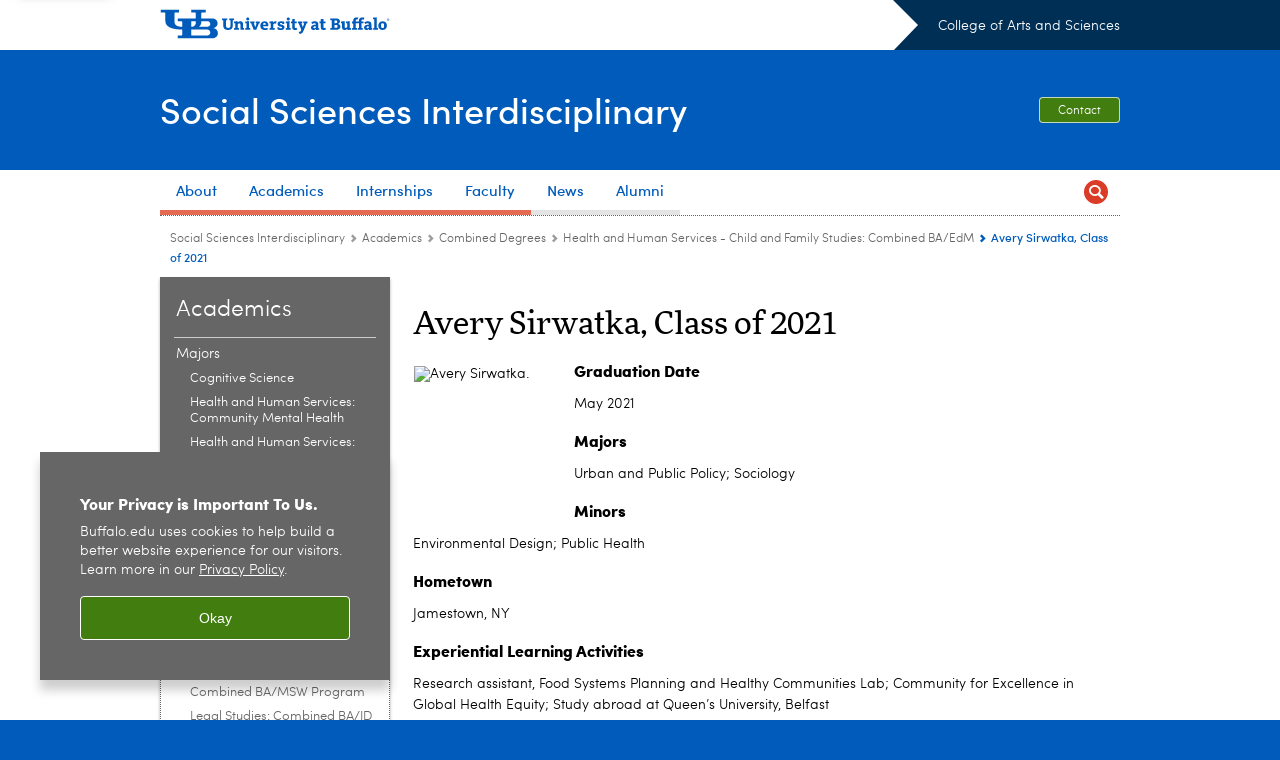

--- FILE ---
content_type: text/html; charset=UTF-8
request_url: https://arts-sciences.buffalo.edu/social-sciences-interdisciplinary/academics/combined-degrees/hhs-child-family-studies-ba-edm.host.html/content/shared/arts-sciences/social-sciences-interdisciplinary/student-profiles/avery-sirwatka.detail.html
body_size: 12990
content:
<!DOCTYPE HTML><html lang="en" class="ubcms-65"><head><link rel="preconnect" href="https://www.googletagmanager.com/" crossorigin/><link rel="dns-prefetch" href="https://www.googletagmanager.com/"/><link rel="dns-prefetch" href="https://connect.facebook.net/"/><link rel="dns-prefetch" href="https://www.google-analytics.com/"/><meta http-equiv="X-UA-Compatible" content="IE=edge"/><meta http-equiv="content-type" content="text/html; charset=UTF-8"/><meta name="date" content="2019-09-19"/><meta property="thumbnail" content="https://arts-sciences.buffalo.edu/content/shared/arts-sciences/social-sciences-interdisciplinary/student-profiles/avery-sirwatka/_jcr_content/image.img.512.auto.jpg/1568750613219.jpg"/><meta property="thumbnail:alt" content="Avery S. "/><meta property="og:title" content="Health and Human Services - Child and Family Studies: Combined BA/EdM"/><meta property="og:description" content="The Social Sciences Interdisciplinary Program and the Graduate School of Education offer a combined degree program between the Health and Human Services–Child and Family Studies major and the Master’s in Education (EdM). This unique five-year program combines undergraduate and graduate coursework leading to a BA in Health and Human Services–Child and Family Studies, and an Early Childhood/Childhood EdM."/><meta property="og:image" content="https://arts-sciences.buffalo.edu/etc/designs/ubcms/clientlibs-main/images/ub-social.png.img.512.auto.png/1615975612658.png"/><meta property="og:image:alt" content="University at Buffalo (UB)"/><meta name="twitter:card" content="summary_large_image"/><meta id="meta-viewport" name="viewport" content="width=device-width,initial-scale=1"/><script>
            function adjustViewport() {
                if (screen.width > 720 && screen.width <= 1000) {
                    document.getElementById('meta-viewport').setAttribute('content','width=1000,initial-scale=1');
                }
                else {
                    document.getElementById('meta-viewport').setAttribute('content','width=device-width,initial-scale=1');
                }
            }

            window.addEventListener('resize', adjustViewport);
            adjustViewport();
        </script><script>(function(w,d,s,l,i){w[l]=w[l]||[];w[l].push({'gtm.start':
new Date().getTime(),event:'gtm.js'});var f=d.getElementsByTagName(s)[0],
j=d.createElement(s),dl=l!='dataLayer'?'&l='+l:'';j.async=true;j.src=
'//www.googletagmanager.com/gtm.js?id='+i+dl;f.parentNode.insertBefore(j,f);
})(window,document,'script','dataLayer','GTM-T5KRRKT');</script><script>(function(w,d,s,l,i){w[l]=w[l]||[];w[l].push({'gtm.start':new Date().getTime(),event:'gtm.js'});var f=d.getElementsByTagName(s)[0],j=d.createElement(s),dl=l!='dataLayer'?'&l='+l:'';j.async=true;j.src='https://www.googletagmanager.com/gtm.js?id='+i+dl;f.parentNode.insertBefore(j,f);})(window,document,'script','dataLayer','GTM-T5KRRKT');</script><script>(function(w,d,s,l,i){w[l]=w[l]||[];w[l].push({'gtm.start':new Date().getTime(),event:'gtm.js'});var f=d.getElementsByTagName(s)[0],j=d.createElement(s),dl=l!='dataLayer'?'&l='+l:'';j.async=true;j.src='https://www.googletagmanager.com/gtm.js?id='+i+dl;f.parentNode.insertBefore(j,f);})(window,document,'script','dataLayer','GTM-WKPFGM2S');</script><title>Avery Sirwatka, Class of 2021 - Social Sciences Interdisciplinary - University at Buffalo</title><link rel="canonical" href="https://arts-sciences.buffalo.edu/social-sciences-interdisciplinary/academics/combined-degrees/hhs-child-family-studies-ba-edm.host.html/content/shared/arts-sciences/social-sciences-interdisciplinary/student-profiles/avery-sirwatka.detail.html"/><meta name="description" content="I chose IDP because it allowed me to personalize my university education. Oftentimes, students feel that their education is placed in a ‘box’ … it doesn’t have to be that way! For me, IDP was the best way to pursue my interests in policy development, sociology/social change, and the relationships between people and places while developing a strong background in research theory/methodology and experiential learning."/><link rel="stylesheet" href="/v-5e9c4716affd12eeb778f4c888999755/etc/designs/ubcms/clientlibs.min.5e9c4716affd12eeb778f4c888999755.css" type="text/css"><script src="/v-0a5fefd446109e82d35bd3767b4e6bda/etc/designs/ubcms/clientlibs-polyfills.min.0a5fefd446109e82d35bd3767b4e6bda.js" nomodule></script><script src="/v-cee8557e8779d371fe722bbcdd3b3eb7/etc.clientlibs/clientlibs/granite/jquery.min.cee8557e8779d371fe722bbcdd3b3eb7.js"></script><script src="/v-c8339545b501e3db3abc37c9a4cc2d6e/etc.clientlibs/core/wcm/components/commons/site/clientlibs/container.min.c8339545b501e3db3abc37c9a4cc2d6e.js"></script><script src="/v-1aab0247e2d2003153185dd2629d532a/etc/designs/ubcms/clientlibs.min.1aab0247e2d2003153185dd2629d532a.js"></script><style>body.page #page, body.page .page-inner {background-color:#FFFFFF}</style><style>
    img.lazyload,img.lazyloading{position:relative;background:#EEE}
    img.lazyload:before,img.lazyloading:before{content:"";background:#EEE;position:absolute;top:0;left:0;bottom:0;right:0}
</style><script>
    window.top.document.documentElement.setAttribute('data-host', 'cmspub1 0101\u002D185428');
</script></head><body class="contentpage page" data-ubcms-pagetype="TWO_COL"><noscript><iframe src="https://www.googletagmanager.com/ns.html?id=GTM-T5KRRKT" height="0" width="0" style="display:none;visibility:hidden"></iframe></noscript><noscript><iframe src="https://www.googletagmanager.com/ns.html?id=GTM-WKPFGM2S" height="0" width="0" style="display:none;visibility:hidden"></iframe></noscript><nav><a href="#skip-to-content" id="skip-to-content-link">Skip to Content</a></nav><div></div><div id="page"><div class="page-inner"><div class="page-inner-1"><div class="page-inner-2"><div class="page-inner-2a"></div><div class="page-inner-3"><header><div class="innerheader inheritedreference reference parbase"><div class="header-page unstructured-page page basicpage"><div class="root container responsivegrid no-padding"><div id="container-da24fd1653" class="cmp-container "><div class="aem-Grid aem-Grid--12 aem-Grid--default--12 "><div class="reference parbase aem-GridColumn aem-GridColumn--default--12"><div class="unstructuredpage page basicpage"><div class="par parsys "><div class="list parbase section"></div><script>UBCMS.longTermAlert.init()
</script></div></div><div contenttreeid="longtermalertbanner" contenttreestatus="Not published" style="display:none;"></div></div><div class="alertbanner reference parbase aem-GridColumn aem-GridColumn--default--12"><div contenttreeid="alertbanner" contenttreestatus="Not published" style="display:none;"></div><script>UBCMS.namespace('alert').init();</script></div><div class="core-header secondary theme-ub-blue sans-serif aem-GridColumn aem-GridColumn--default--12"><div class="inner inherited" data-with-topnav="true"><div class="top with-parent-organizations"><div class="ub-title"><a href="//www.buffalo.edu/"> <span class="ub-logo"></span> <span class="ada-hidden"> (UB)</span> </a><div class="arrow"></div></div><div class="parent-organizations"><a href="/">College of Arts and Sciences</a></div></div><div class="stickable"><div class="main border-standard-gray"><a href="//www.buffalo.edu/" class="ub-logo-wrapper"> <span class="ub-logo"></span> <span class="ada-hidden">University at Buffalo (UB)</span> </a><div class="left"><div class="parent-organizations"><a href="/">College of Arts and Sciences</a></div><div class="site-title"><div class="title "><a href="/social-sciences-interdisciplinary.html"> Social Sciences Interdisciplinary </a></div></div></div><div class="right"><div class="tasknav container responsivegrid"><div id="container-ab4799ddfe" class="cmp-container"><div class="core-button buttoncomponent"><a href="/social-sciences-interdisciplinary/about/contact-us.html" aria-label="Contact"> Contact </a></div></div></div></div></div><div class="core-topnav topnav-base"><button id="mobile-toggle" class="mobile-toggle desktop-hidden" aria-expanded="false" aria-controls="topnav" title="Toggle Navigation Menu"> <span class="ada-hidden">Toggle Navigation Menu</span> </button><div class="mobile-toggle-triangle-pin desktop-hidden"></div><nav id="topnav" class="nav-main depth-1 with-search" aria-label="site navigation"><div class="nav-main-inner"><div class="search-wrapper mobile" data-set="search-wrapper"></div><ul class="nav-wrapper top-choices" data-device="desktop" data-variant="top-choices"><li class="topnav-item basic theme-letchworth-autumn"><div class="nav-subtree nav-leaf topnav-item no-submenu"><span class="teaser teaser-inline " data-model="PageTeaser"> <a class="teaser-primary-anchor" href="/social-sciences-interdisciplinary/about/ssidp-ub.html"> <span class="teaser-inner"> <!--noindex--><span class="teaser-date">10/12/20</span><!--endnoindex--> <span class="teaser-title">About</span> </span> </a> </span></div></li><li class="topnav-item basic theme-letchworth-autumn"><div class="nav-subtree nav-leaf topnav-item no-submenu"><span class="teaser teaser-inline " data-model="PageTeaser"> <a class="teaser-primary-anchor" href="/social-sciences-interdisciplinary/academics/majors.html"> <span class="teaser-inner"> <!--noindex--><span class="teaser-date">9/14/20</span><!--endnoindex--> <span class="teaser-title">Academics</span> </span> </a> </span></div></li><li class="topnav-item basic theme-letchworth-autumn"><div class="nav-subtree nav-leaf topnav-item no-submenu"><span class="teaser teaser-inline " data-model="PageTeaser"> <a class="teaser-primary-anchor" href="/social-sciences-interdisciplinary/internships/internships-overview.html"> <span class="teaser-inner"> <!--noindex--><span class="teaser-date">2/4/20</span><!--endnoindex--> <span class="teaser-title">Internships</span> </span> </a> </span></div></li><li class="topnav-item basic theme-letchworth-autumn"><div class="nav-subtree nav-leaf topnav-item no-submenu"><span class="teaser teaser-inline " data-model="PageTeaser"> <a class="teaser-primary-anchor" href="/social-sciences-interdisciplinary/faculty/faculty-directory.html"> <span class="teaser-inner"> <!--noindex--><span class="teaser-date">2/12/20</span><!--endnoindex--> <span class="teaser-title">Faculty</span> </span> </a> </span></div></li><li class="topnav-item basic theme-baird-point"><div class="nav-subtree nav-leaf topnav-item no-submenu"><span class="teaser teaser-inline " data-model="PageTeaser"> <a class="teaser-primary-anchor" href="/social-sciences-interdisciplinary/news-events/news-announcements.html"> <span class="teaser-inner"> <!--noindex--><span class="teaser-date">2/7/20</span><!--endnoindex--> <span class="teaser-title">News</span> </span> </a> </span></div></li><li class="topnav-item basic theme-baird-point"><div class="nav-subtree nav-leaf topnav-item no-submenu"><span class="teaser teaser-inline " data-model="PageTeaser"> <a class="teaser-primary-anchor" href="/social-sciences-interdisciplinary/alumni/update-your-information.html"> <span class="teaser-inner"> <!--noindex--><span class="teaser-date">9/16/19</span><!--endnoindex--> <span class="teaser-title">Alumni</span> </span> </a> </span></div></li></ul><ul class="nav-wrapper full" data-device="mobile" data-variant="full"><li class="topnav-item basic theme-letchworth-autumn"><div class="nav-subtree nav-leaf topnav-item no-submenu"><span class="teaser teaser-inline " data-model="PageTeaser"> <a class="teaser-primary-anchor" href="/social-sciences-interdisciplinary/about/ssidp-ub.html"> <span class="teaser-inner"> <!--noindex--><span class="teaser-date">10/12/20</span><!--endnoindex--> <span class="teaser-title">About</span> </span> </a> </span></div></li><li class="topnav-item basic theme-letchworth-autumn"><div class="nav-subtree nav-leaf topnav-item no-submenu"><span class="teaser teaser-inline " data-model="PageTeaser"> <a class="teaser-primary-anchor" href="/social-sciences-interdisciplinary/academics/majors.html"> <span class="teaser-inner"> <!--noindex--><span class="teaser-date">9/14/20</span><!--endnoindex--> <span class="teaser-title">Academics</span> </span> </a> </span></div></li><li class="topnav-item basic theme-letchworth-autumn"><div class="nav-subtree nav-leaf topnav-item no-submenu"><span class="teaser teaser-inline " data-model="PageTeaser"> <a class="teaser-primary-anchor" href="/social-sciences-interdisciplinary/internships/internships-overview.html"> <span class="teaser-inner"> <!--noindex--><span class="teaser-date">2/4/20</span><!--endnoindex--> <span class="teaser-title">Internships</span> </span> </a> </span></div></li><li class="topnav-item basic theme-letchworth-autumn"><div class="nav-subtree nav-leaf topnav-item no-submenu"><span class="teaser teaser-inline " data-model="PageTeaser"> <a class="teaser-primary-anchor" href="/social-sciences-interdisciplinary/faculty/faculty-directory.html"> <span class="teaser-inner"> <!--noindex--><span class="teaser-date">2/12/20</span><!--endnoindex--> <span class="teaser-title">Faculty</span> </span> </a> </span></div></li><li class="topnav-item basic theme-baird-point"><div class="nav-subtree nav-leaf topnav-item no-submenu"><span class="teaser teaser-inline " data-model="PageTeaser"> <a class="teaser-primary-anchor" href="/social-sciences-interdisciplinary/news-events/news-announcements.html"> <span class="teaser-inner"> <!--noindex--><span class="teaser-date">2/7/20</span><!--endnoindex--> <span class="teaser-title">News</span> </span> </a> </span></div></li><li class="topnav-item basic theme-baird-point"><div class="nav-subtree nav-leaf topnav-item no-submenu"><span class="teaser teaser-inline " data-model="PageTeaser"> <a class="teaser-primary-anchor" href="/social-sciences-interdisciplinary/alumni/update-your-information.html"> <span class="teaser-inner"> <!--noindex--><span class="teaser-date">9/16/19</span><!--endnoindex--> <span class="teaser-title">Alumni</span> </span> </a> </span></div></li></ul><div class="search-wrapper desktop" data-set="search-wrapper"><div class="search"><!--noindex--><div class="search-menu" tabindex="0"><div class="search-label">Search</div><!-- Uses appendAround.js script to transfer this search form to mobile nav menu via data-set attribute. --><div class="search-content" data-set="mobile-search"><form class="search-form" method="GET" action="/social-sciences-interdisciplinary/searchresults.html" onsubmit="return this.q.value != ''"><div class="search-container" role="search"><input autocomplete="off" id="ubcms-gen-486104601" class="search-input" name="q" type="text" placeholder="Search" aria-label="Search"/> <button class="search-submit" type="submit" value="Search" aria-label="Search"></button></div></form></div></div><!--endnoindex--></div></div><div class="audiencenav list parbase"></div><div class="tasknav container responsivegrid"><div id="container-675f1a5017" class="cmp-container"><div class="core-button buttoncomponent"><a href="/social-sciences-interdisciplinary/about/contact-us.html" aria-label="Contact"> Contact </a></div></div></div></div></nav><script>
    // Setup document ready and window resize listeners for async/lazy loading topnav submenus.
    new UBCMS.core.topnav.SubmenuLoader(
        '\/content\/arts\u002Dsciences\/social\u002Dsciences\u002Dinterdisciplinary\/config\/header\/jcr:content\/root\/header\/topnav',
        'https:\/\/arts\u002Dsciences.buffalo.edu\/social\u002Dsciences\u002Dinterdisciplinary\/academics\/combined\u002Ddegrees\/hhs\u002Dchild\u002Dfamily\u002Dstudies\u002Dba\u002Dedm.html',
        '.core-topnav .nav-wrapper'
    ).initLoadListeners();
</script></div></div></div><script>new UBCMS.core.header.StickyHeader('.core-header').initScrollListener();</script></div><div class="container responsivegrid no-padding aem-GridColumn aem-GridColumn--default--12"><div id="container-af1adfbf1e" class="cmp-container"><div class="breadcrumbs"><div class="breadcrumbs-inner" role="navigation" aria-label="breadcrumbs"><ul class="breadcrumb"><li><a aria-label="College of Arts and Sciences:Social Sciences Interdisciplinary" href="/social-sciences-interdisciplinary.html">Social Sciences Interdisciplinary</a> <span class="arrow"><span>&gt;</span></span></li><li><a aria-label="Social Sciences Interdisciplinary:Academics" href="/social-sciences-interdisciplinary/academics/majors.html">Academics</a> <span class="arrow"><span>&gt;</span></span></li><li><a aria-label="Academics:Combined Degrees" href="/social-sciences-interdisciplinary/academics/combined-degrees.html">Combined Degrees</a> <span class="arrow"><span>&gt;</span></span></li><li><a aria-label="Combined Degrees:Health and Human Services - Child and Family Studies: Combined BA/EdM" href="/social-sciences-interdisciplinary/academics/combined-degrees/hhs-child-family-studies-ba-edm.html">Health and Human Services - Child and Family Studies: Combined BA/EdM</a> <span class="arrow"><span>&gt;</span></span></li><li class="current-page">Avery Sirwatka, Class of 2021</li></ul></div></div></div></div></div></div></div></div><div contenttreeid="innerheader" contenttreestatus="Not published" style="display:none;"></div></div></header><div id="columns" class="two-column clearfix"><div class="columns-bg columns-bg-1"><div class="columns-bg columns-bg-2"><div class="columns-bg columns-bg-3"><div class="columns-bg columns-bg-4"><div id="left"><div class="leftnav"><nav class="inner" aria-label="section navigation"><div class="title"><a href="/social-sciences-interdisciplinary/academics/majors.html"><span class="title">Academics</span></a></div><ul class="menu nav-level-1"><li class="first expand-submenu"><a aria-label="Academics:Majors" href="/social-sciences-interdisciplinary/academics/majors.html">Majors</a><ul class="menu nav-level-2"><li class="first"><a aria-label="Majors:Cognitive Science" href="/social-sciences-interdisciplinary/academics/majors/cognitive-science.html">Cognitive Science</a></li><li><a aria-label="Majors:Health and Human Services: Community Mental Health" href="/social-sciences-interdisciplinary/academics/majors/hhs-community-mental-health.html">Health and Human Services: Community Mental Health</a></li><li><a aria-label="Majors:Health and Human Services: Child and Family Studies" href="/social-sciences-interdisciplinary/academics/majors/hhs-child-family-studies.html">Health and Human Services: Child and Family Studies</a></li><li><a aria-label="Majors:Health and Human Services: Social Gerontology" href="/social-sciences-interdisciplinary/academics/majors/hhs-social-gerontology.html">Health and Human Services: Social Gerontology</a></li><li><a aria-label="Majors:International Studies" href="/social-sciences-interdisciplinary/academics/majors/international-studies.html">International Studies</a></li><li><a aria-label="Majors:Legal Studies" href="/social-sciences-interdisciplinary/academics/majors/legal-studies.html">Legal Studies</a></li><li class="last"><a aria-label="Majors:Urban and Public Policy Studies" href="/social-sciences-interdisciplinary/academics/majors/urban-public-policy.html">Urban and Public Policy Studies</a></li></ul></li><li class="expand-submenu"><a aria-label="Academics:Minors" href="/social-sciences-interdisciplinary/academics/minors.html">Minors</a></li><li class="active-trail"><span><a aria-label="Academics:Combined Degrees" href="/social-sciences-interdisciplinary/academics/combined-degrees.html">Combined Degrees</a></span><ul class="menu nav-level-2"><li class="first"><a aria-label="Combined Degrees:Health and Human Services: Combined BA/MSW Program" href="/social-sciences-interdisciplinary/academics/combined-degrees/hhs-ba-msw-social-work.html">Health and Human Services: Combined BA/MSW Program</a></li><li><a aria-label="Combined Degrees:Legal Studies: Combined BA/JD Program" href="/social-sciences-interdisciplinary/academics/combined-degrees/legal-studies-ba-jd.html">Legal Studies: Combined BA/JD Program</a></li><li class="last active-trail"><span><a class="active" aria-label="Combined Degrees:Health and Human Services - Child and Family Studies: Combined BA/EdM" href="/social-sciences-interdisciplinary/academics/combined-degrees/hhs-child-family-studies-ba-edm.html">Health and Human Services - Child and Family Studies: Combined BA/EdM</a></span></li></ul></li><li><a aria-label="Academics:Courses" href="/social-sciences-interdisciplinary/academics/courses.html">Courses</a></li><li><a aria-label="Academics:Experiential Learning Opportunities" href="/social-sciences-interdisciplinary/academics/experiential-learning.html">Experiential Learning Opportunities</a></li><li><a aria-label="Academics:Awards, Scholarships, Financial Aid" href="/social-sciences-interdisciplinary/academics/awards-scholarships-financial-aid.html">Awards, Scholarships, Financial Aid</a></li><li class="last"><a aria-label="Academics:Admissions" href="/social-sciences-interdisciplinary/academics/admissions.html">Admissions</a></li></ul><div class="relatedLinks relatedlinksreference reference parbase"></div></nav></div><div class="mobile-left-col hide-in-narrow" data-set="mobile-center-bottom-or-right-top"><div class="leftcol parsys iparsys" role="complementary"><div class="section"><div class="new"></div></div><div class="iparys_inherited"><div class="leftcol iparsys parsys"></div></div></div></div></div><script>
                            (function() {
                                var $firstLeftIparsysInherited = $('#left .iparys_inherited').eq(0);
                                var $firstLeftIparsysSection = $('#left > .iparsys:first-child > .section:first-child');
                                var $mcbort = $('.mobile-center-bottom-or-right-top');

                                if ($firstLeftIparsysInherited.length && $firstLeftIparsysInherited.html().replace(/\s+|<\/?div\b[^>]*>/gi, '') === '')
                                    $firstLeftIparsysInherited.addClass('empty');
                                
                                if ($firstLeftIparsysSection.length && $firstLeftIparsysSection.html().replace(/\s+|<\/?div\b[^>]*>/gi, '') === '')
                                    $firstLeftIparsysSection.addClass('empty');
                                
                                if ($mcbort.length && $mcbort.html().replace(/\s+|<\/?div\b[^>]*>/gi, '') === '')
                                    $mcbort.addClass('empty');

                                $('[role=complementary]').each(function() {
                                    var $this = $(this);
                                    if ($this.children().filter(':not(.empty)').filter(':not(:empty)').length === 0)
                                        $this.removeAttr('role');
                                });

                                if ($('.leftcol[role=complementary]').length > 0 && $('#right[role=complementary]').length > 0) {
                                    $('.leftcol[role=complementary]').attr('aria-label', 'left column');
                                    $('#right[role=complementary]').attr('aria-label', 'right column');
                                }
                            })();
                        </script><div id="skip-to-content"></div><div id="center" role="main"><div class="mobile-content-top" data-set="content-top"></div><div class="unstructuredpage page basicpage"><div class="par parsys "><div class="title section"><h1 onpaste="onPasteFilterPlainText(event)" id="title"> Avery Sirwatka, Class of 2021 </h1></div><div class="image-container image-container-140 image-float-left"><div class="image border-hide"><noscript><picture contenttreeid='image' contenttreestatus='Not published'><source type="image/jpeg" media="(max-width: 568px)" srcset="/content/shared/arts-sciences/social-sciences-interdisciplinary/student-profiles/avery-sirwatka/jcr:content/par/image.img.448.448.z.q50.jpg/1568750511997.jpg, /content/shared/arts-sciences/social-sciences-interdisciplinary/student-profiles/avery-sirwatka/jcr:content/par/image.img.576.576.z.q50.jpg/1568750511997.jpg 2x"><source type="image/jpeg" media="(max-width: 720px)" srcset="/content/shared/arts-sciences/social-sciences-interdisciplinary/student-profiles/avery-sirwatka/jcr:content/par/image.img.688.688.z.q80.jpg/1568750511997.jpg"><source type="image/jpeg" srcset="/content/shared/arts-sciences/social-sciences-interdisciplinary/student-profiles/avery-sirwatka/jcr:content/par/image.img.140.140.z.jpg/1568750511997.z.jpg, /content/shared/arts-sciences/social-sciences-interdisciplinary/student-profiles/avery-sirwatka/jcr:content/par/image.img.280.280.z.q65.jpg/1568750511997.jpg 2x"><img height="140" alt="Avery Sirwatka. " width="140" class="img-140 img-140x140 cq-dd-image lazyload" src="/content/shared/arts-sciences/social-sciences-interdisciplinary/student-profiles/avery-sirwatka/_jcr_content/par/image.img.140.140.z.jpg/1568750511997.jpg" data-sizes="auto" data-parent-fit="contain" srcset="/content/shared/arts-sciences/social-sciences-interdisciplinary/student-profiles/avery-sirwatka/jcr:content/par/image.img.280.280.z.q65.jpg/1568750511997.jpg 2x"></picture></noscript><picture class="no-display" contenttreeid='image' contenttreestatus='Not published'><source type="image/jpeg" media="(max-width: 568px)" data-srcset="/content/shared/arts-sciences/social-sciences-interdisciplinary/student-profiles/avery-sirwatka/jcr:content/par/image.img.448.448.z.q50.jpg/1568750511997.jpg, /content/shared/arts-sciences/social-sciences-interdisciplinary/student-profiles/avery-sirwatka/jcr:content/par/image.img.576.576.z.q50.jpg/1568750511997.jpg 2x"><source type="image/jpeg" media="(max-width: 720px)" data-srcset="/content/shared/arts-sciences/social-sciences-interdisciplinary/student-profiles/avery-sirwatka/jcr:content/par/image.img.688.688.z.q80.jpg/1568750511997.jpg"><source type="image/jpeg" data-srcset="/content/shared/arts-sciences/social-sciences-interdisciplinary/student-profiles/avery-sirwatka/jcr:content/par/image.img.140.140.z.jpg/1568750511997.z.jpg, /content/shared/arts-sciences/social-sciences-interdisciplinary/student-profiles/avery-sirwatka/jcr:content/par/image.img.280.280.z.q65.jpg/1568750511997.jpg 2x"><img height="140" alt="Avery Sirwatka. " width="140" class="img-140 img-140x140 cq-dd-image lazyload" data-src="/content/shared/arts-sciences/social-sciences-interdisciplinary/student-profiles/avery-sirwatka/jcr%3acontent/par/image.img.140.140.z.jpg/1568750511997.jpg" data-sizes="auto" data-parent-fit="contain" data-srcset="/content/shared/arts-sciences/social-sciences-interdisciplinary/student-profiles/avery-sirwatka/jcr:content/par/image.img.280.280.z.q65.jpg/1568750511997.jpg 2x"></picture><script>jQuery('picture.no-display').removeClass('no-display');</script></div></div><div class="title section"><h3 onpaste="onPasteFilterPlainText(event)" id="title_1298770722"> Graduation Date </h3></div><div class="text parbase section"><p>May 2021</p></div><div class="title section"><h3 onpaste="onPasteFilterPlainText(event)" id="title_1701965698"> Majors </h3></div><div class="text parbase section"><p>Urban and Public Policy; Sociology</p></div><div class="title section"><h3 onpaste="onPasteFilterPlainText(event)" id="title_711237072"> Minors </h3></div><div class="text parbase section"><p>Environmental Design; Public Health</p></div><div class="title section"><h3 onpaste="onPasteFilterPlainText(event)" id="title_927386353"> Hometown </h3></div><div class="text parbase section"><p>Jamestown, NY</p></div><div class="title section"><h3 onpaste="onPasteFilterPlainText(event)" id="title_1837270436"> Experiential Learning Activities </h3></div><div class="text parbase section"><p>Research assistant, Food Systems Planning and Healthy Communities Lab; Community for Excellence in Global Health Equity; Study abroad at Queen&rsquo;s University, Belfast</p></div><div class="title section"><h3 onpaste="onPasteFilterPlainText(event)" id="title_163389882"> Campus Involvement </h3></div><div class="text parbase section"><p>Student Committee for Inclusive Excellence; SPARK program; Champions for Change</p></div><div class="title section"><h3 onpaste="onPasteFilterPlainText(event)" id="title_1701761244"> Why did you choose Social Sciences Interdisciplinary? </h3></div><div class="text parbase section"><p>I chose IDP because it allowed me to personalize my university education. Oftentimes, students feel that their education is placed in a &lsquo;box&rsquo; &hellip; it doesn&rsquo;t have to be that way! For me, IDP was the best way to pursue my interests in policy development, sociology/social change, and the relationships between people and places while developing a strong background in research theory/methodology and experiential learning.</p></div><div class="title section"><h3 onpaste="onPasteFilterPlainText(event)" id="title_255805122"> What has been your favorite class to date? </h3></div><div class="text parbase section"><p>My favorite class has been&nbsp;<i>Urban Schools and Communities</i>&nbsp;with Dr. Shelley Kimelberg. The class always pushed students intellectually while allowing us to pursue our own interests in assignments. It was also a seminar, which facilitated peer-to-peer discussion and co-learning.</p></div><div class="title section"><h3 onpaste="onPasteFilterPlainText(event)" id="title_1258634458"> What advice would you give to an incoming UB student? </h3></div><div class="text parbase section"><p>There is no limit to your success at UB. Keep pushing yourself, finding opportunities, meeting new faculty and staff, and striving more.</p></div><div class="title section"><h3 onpaste="onPasteFilterPlainText(event)" id="title_859909694"> What accomplishment are you most proud of so far during your time at UB? </h3></div><div class="text parbase section"><p>I recently traveled to Kerala, India with Dr. Samina Raja through a grant I submitted to the Community of Excellence in Global Health Equity in order to research smallholder farmer resiliency in the face of climate change. I also applied for and received a grant from the Honors College Research and Creativity Fund to research how Burmese refugees utilize autonomy and relationship building to adapt to new academic institutional environments.</p></div><div class="title section"><h3 onpaste="onPasteFilterPlainText(event)" id="title_622857584"> What are you hoping to do in the future? </h3></div><div class="text parbase section"><p>I plan on pursuing a dual masters in urban planning and public health (MUP/MPH) and later, a PhD, with the hope of being a university professor and continuing to conduct research.</p></div><div class="title section"><h3 onpaste="onPasteFilterPlainText(event)" id="title_717048948"> What is one fun fact about you? </h3></div><div class="text parbase section"><p>I&rsquo;m a twin!</p></div><div class="hr hrline" style="clear:left;"></div><div class="collectioncarousel list parbase section"><div id="ubcms-gen-486104605" class="collectioncarousel-container size-18 cols-9 background-gray" data-model="CollectionCarousel"><div class="title"><h2>Meet More Students</h2></div><div class="text"></div><div class="nav"><a tabindex="-1" class="prev" href="#" onclick="UBCMS.submitGTMClickEvent(UBCMS.GTM_PREV_NEXT_CLICK_EVENT, 'Full Width Carousel', UBCMS.GTM_PREV); return true;"><span class="ada-hidden">previous</span></a> <a tabindex="-1" class="next" href="#" onclick="UBCMS.submitGTMClickEvent(UBCMS.GTM_PREV_NEXT_CLICK_EVENT, 'Full Width Carousel', UBCMS.GTM_NEXT); return true;"><span class="ada-hidden">next</span></a></div><ul><li class="flexmodule slides-hidden" style="margin-right:17.33px"><div class="flexmodule-style-largeimg"><div class="teaser-full facesvoicespage"><div id="ubcms-gen-486104606" class="teaser teaser-block teaser-combine-anchor " data-model="FacesvoicespageTeaser" data-has-media data-has-title><div class="teaser-inner" tabindex="0"><a class="teaser-start teaser-primary-anchor " href="/social-sciences-interdisciplinary/academics/combined-degrees/hhs-child-family-studies-ba-edm.host.html/content/shared/arts-sciences/social-sciences-interdisciplinary/student-profiles/brendan-quigley.detail.html" tabindex="-1"><div class="teaser-media teaser-images" aria-hidden="true"><div class="teaser-image "><noscript><picture contenttreeid='image' contenttreestatus='Not published'><img height="140" alt="Brendan Quigley giving a presentation on dementia. " width="140" class="img-140 img-140x140 cq-dd-image lazyload" src="/content/shared/arts-sciences/social-sciences-interdisciplinary/student-profiles/brendan-quigley/_jcr_content/image.img.140.140.png/1752244822881.png" data-sizes="auto" data-parent-fit="contain" srcset="/content/shared/arts-sciences/social-sciences-interdisciplinary/student-profiles/brendan-quigley/jcr:content/image.img.280.280.z.q65.png/1752244822881.png 2x"></picture></noscript><picture class="no-display" contenttreeid='image' contenttreestatus='Not published'><img height="140" alt="Brendan Quigley giving a presentation on dementia. " width="140" class="img-140 img-140x140 cq-dd-image lazyload" data-src="/content/shared/arts-sciences/social-sciences-interdisciplinary/student-profiles/brendan-quigley/jcr%3acontent/image.img.140.140.png/1752244822881.png" data-sizes="auto" data-parent-fit="contain" data-srcset="/content/shared/arts-sciences/social-sciences-interdisciplinary/student-profiles/brendan-quigley/jcr:content/image.img.280.280.z.q65.png/1752244822881.png 2x"></picture><script>jQuery('picture.no-display').removeClass('no-display');</script></div></div><div class="teaser-content"><div class="teaser-title"><span>“When I started at UB, I wasn’t sure what population I wanted to work with or even what type of social work I was interested in. Throughout my time in undergrad, volunteering, and interning with different organizations, I was able to find my passion.”</span></div><!--noindex--><span class="teaser-date">7/11/25</span><!--endnoindex--></div></a><div class="teaser-end"><div class="teaser-content"><div class="teaser-body"><p><b>Brendan Quigley</b></p><p>MSW &lsquo;26</p></div></div></div></div><div class="teaser-clear"></div><script>
        jQuery('#ubcms\u002Dgen\u002D486104606').find(
            '.teaser\u002Dvideo\u002Dpopup'
        ).magnificPopup({
            type: 'iframe',
            mainClass: 'mfp-with-zoom',
            removalDelay: 300,
            fixedContentPos: true,
            fixedBgPos: true
        });
    </script></div></div></div></li><li class="flexmodule slides-hidden" style="margin-right:17.33px"><div class="flexmodule-style-largeimg"><div class="teaser-full newspage"><div id="ubcms-gen-486104608" class="teaser teaser-block teaser-combine-anchor " data-model="NewspageTeaser" data-has-media data-has-title><div class="teaser-inner" tabindex="0"><a class="teaser-start teaser-primary-anchor " href="/social-sciences-interdisciplinary/academics/combined-degrees/hhs-child-family-studies-ba-edm.host.html/content/shared/arts-sciences/social-sciences-interdisciplinary/student-profiles/kimberly-kadziolka.detail.html" tabindex="-1"><div class="teaser-media teaser-images" aria-hidden="true"><div class="teaser-image "><noscript><picture contenttreeid='image' contenttreestatus='Not published'><img height="140" alt="Kimberly Kadziolka. " width="140" class="img-140 img-140x140 cq-dd-image lazyload" src="/content/shared/arts-sciences/social-sciences-interdisciplinary/student-profiles/kimberly-kadziolka/_jcr_content/par/image.img.140.140.z.jpg/1683297746982.jpg" data-sizes="auto" data-parent-fit="contain" srcset="/content/shared/arts-sciences/social-sciences-interdisciplinary/student-profiles/kimberly-kadziolka/jcr:content/par/image.img.280.280.z.q65.jpg/1683297746982.jpg 2x"></picture></noscript><picture class="no-display" contenttreeid='image' contenttreestatus='Not published'><img height="140" alt="Kimberly Kadziolka. " width="140" class="img-140 img-140x140 cq-dd-image lazyload" data-src="/content/shared/arts-sciences/social-sciences-interdisciplinary/student-profiles/kimberly-kadziolka/jcr%3acontent/par/image.img.140.140.z.jpg/1683297746982.jpg" data-sizes="auto" data-parent-fit="contain" data-srcset="/content/shared/arts-sciences/social-sciences-interdisciplinary/student-profiles/kimberly-kadziolka/jcr:content/par/image.img.280.280.z.q65.jpg/1683297746982.jpg 2x"></picture><script>jQuery('picture.no-display').removeClass('no-display');</script></div></div><div class="teaser-content"><div class="teaser-title"><span>Kimberly Kadziolka, Class of 1998</span></div><!--noindex--><span class="teaser-date">10/8/20</span><!--endnoindex--></div></a><div class="teaser-end"><div class="teaser-content"><div class="teaser-body">My first major was English and Writing, thinking I wanted to go into advertising. Then, I got a job working in a group home, and discovered human services. I really enjoyed the work and when I learned I could have a career helping people reach their potential, I was sold. I switched my major and never looked back. What kept me engaged was knowing I could immediately apply what I learned in class, often the next day or week. Another draw is the range of work that this major reaches. While I started with direct care work, I was able to move up into management positions and still apply the lessons I learned at UB. My career started with individuals with disabilities, however, I was also prepared to work with children, older adults, and people with mental health challenges throughout my career thanks to my education.</div></div></div></div><div class="teaser-clear"></div><script>
        jQuery('#ubcms\u002Dgen\u002D486104608').find(
            '.teaser\u002Dvideo\u002Dpopup'
        ).magnificPopup({
            type: 'iframe',
            mainClass: 'mfp-with-zoom',
            removalDelay: 300,
            fixedContentPos: true,
            fixedBgPos: true
        });
    </script></div></div></div></li><li class="flexmodule slides-hidden" style="margin-right:17.33px"><div class="flexmodule-style-largeimg"><div class="teaser-full newspage"><div id="ubcms-gen-486104610" class="teaser teaser-block teaser-combine-anchor " data-model="NewspageTeaser" data-has-media data-has-title><div class="teaser-inner" tabindex="0"><a class="teaser-start teaser-primary-anchor " href="/social-sciences-interdisciplinary/academics/combined-degrees/hhs-child-family-studies-ba-edm.host.html/content/shared/arts-sciences/social-sciences-interdisciplinary/student-profiles/stephanie-simeon.detail.html" tabindex="-1"><div class="teaser-media teaser-images" aria-hidden="true"><div class="teaser-image "><noscript><picture contenttreeid='image' contenttreestatus='Not published'><img height="140" alt="Stephanie Simeon. " width="140" class="img-140 img-140x140 cq-dd-image lazyload" src="/content/shared/arts-sciences/social-sciences-interdisciplinary/student-profiles/stephanie-simeon/_jcr_content/par/image.img.140.140.z.jpg/1683296808700.jpg" data-sizes="auto" data-parent-fit="contain" srcset="/content/shared/arts-sciences/social-sciences-interdisciplinary/student-profiles/stephanie-simeon/jcr:content/par/image.img.280.280.z.q65.jpg/1683296808700.jpg 2x"></picture></noscript><picture class="no-display" contenttreeid='image' contenttreestatus='Not published'><img height="140" alt="Stephanie Simeon. " width="140" class="img-140 img-140x140 cq-dd-image lazyload" data-src="/content/shared/arts-sciences/social-sciences-interdisciplinary/student-profiles/stephanie-simeon/jcr%3acontent/par/image.img.140.140.z.jpg/1683296808700.jpg" data-sizes="auto" data-parent-fit="contain" data-srcset="/content/shared/arts-sciences/social-sciences-interdisciplinary/student-profiles/stephanie-simeon/jcr:content/par/image.img.280.280.z.q65.jpg/1683296808700.jpg 2x"></picture><script>jQuery('picture.no-display').removeClass('no-display');</script></div></div><div class="teaser-content"><div class="teaser-title"><span>Stephanie Simeon, Class of 2003</span></div><!--noindex--><span class="teaser-date">10/8/20</span><!--endnoindex--></div></a><div class="teaser-end"><div class="teaser-content"><div class="teaser-body">I had attended John Jay High School back home which was a specialized high school focused on law. Most go from there and pursue a career in law or law enforcement. I was determined to go from John Jay to the Legal Studies program then straight into law school. Although I made a different choice by going into Urban Planning, I still use the skills learned from the Social Sciences Interdisciplinary Program, specifically all the statistics, demographics, logic/game theory (not sure if they still require those classes anymore).</div></div></div></div><div class="teaser-clear"></div><script>
        jQuery('#ubcms\u002Dgen\u002D486104610').find(
            '.teaser\u002Dvideo\u002Dpopup'
        ).magnificPopup({
            type: 'iframe',
            mainClass: 'mfp-with-zoom',
            removalDelay: 300,
            fixedContentPos: true,
            fixedBgPos: true
        });
    </script></div></div></div></li><li class="flexmodule slides-hidden" style="margin-right:17.33px"><div class="flexmodule-style-largeimg"><div class="teaser-full newspage"><div id="ubcms-gen-486104612" class="teaser teaser-block teaser-combine-anchor " data-model="NewspageTeaser" data-has-media data-has-title><div class="teaser-inner" tabindex="0"><a class="teaser-start teaser-primary-anchor " href="/social-sciences-interdisciplinary/academics/combined-degrees/hhs-child-family-studies-ba-edm.host.html/content/shared/arts-sciences/social-sciences-interdisciplinary/student-profiles/natalie-doller.detail.html" tabindex="-1"><div class="teaser-media teaser-images" aria-hidden="true"><div class="teaser-image "><noscript><picture contenttreeid='image' contenttreestatus='Not published'><img height="140" alt="Natalie Doller. " width="140" class="img-140 img-140x140 cq-dd-image lazyload" src="/content/shared/arts-sciences/social-sciences-interdisciplinary/student-profiles/natalie-doller/_jcr_content/image.img.140.140.z.jpg/1664473792791.jpg" data-sizes="auto" data-parent-fit="contain" srcset="/content/shared/arts-sciences/social-sciences-interdisciplinary/student-profiles/natalie-doller/jcr:content/image.img.280.280.z.q65.jpg/1664473792791.jpg 2x"></picture></noscript><picture class="no-display" contenttreeid='image' contenttreestatus='Not published'><img height="140" alt="Natalie Doller. " width="140" class="img-140 img-140x140 cq-dd-image lazyload" data-src="/content/shared/arts-sciences/social-sciences-interdisciplinary/student-profiles/natalie-doller/jcr%3acontent/image.img.140.140.z.jpg/1664473792791.jpg" data-sizes="auto" data-parent-fit="contain" data-srcset="/content/shared/arts-sciences/social-sciences-interdisciplinary/student-profiles/natalie-doller/jcr:content/image.img.280.280.z.q65.jpg/1664473792791.jpg 2x"></picture><script>jQuery('picture.no-display').removeClass('no-display');</script></div></div><div class="teaser-content"><div class="teaser-title"><span>Natalie Doller, Class of 2022</span></div><!--noindex--><span class="teaser-date">10/8/20</span><!--endnoindex--></div></a><div class="teaser-end"><div class="teaser-content"><div class="teaser-body">I chose to minor in Nonprofit Leadership because I knew I wanted to work in a sector that prioritized making the world a better place over profit margins. What I enjoyed most about it was seeing all the unique ways nonprofits can exist and operate in our world. There is no one size fits all business model for these organizations and it’s cool to see how different organizations take creative approaches to struggles in different communities.</div></div></div></div><div class="teaser-clear"></div><script>
        jQuery('#ubcms\u002Dgen\u002D486104612').find(
            '.teaser\u002Dvideo\u002Dpopup'
        ).magnificPopup({
            type: 'iframe',
            mainClass: 'mfp-with-zoom',
            removalDelay: 300,
            fixedContentPos: true,
            fixedBgPos: true
        });
    </script></div></div></div></li><li class="flexmodule slides-hidden" style="margin-right:17.33px"><div class="flexmodule-style-largeimg"><div class="teaser-full newspage"><div id="ubcms-gen-486104614" class="teaser teaser-block teaser-combine-anchor " data-model="NewspageTeaser" data-has-media data-has-title><div class="teaser-inner" tabindex="0"><a class="teaser-start teaser-primary-anchor " href="/social-sciences-interdisciplinary/academics/combined-degrees/hhs-child-family-studies-ba-edm.host.html/content/shared/arts-sciences/social-sciences-interdisciplinary/student-profiles/matthania-volmy.detail.html" tabindex="-1"><div class="teaser-media teaser-images" aria-hidden="true"><div class="teaser-image "><noscript><picture contenttreeid='image_831006011' contenttreestatus='Not published'><img height="140" alt="Matthania Volmy. " width="140" class="img-140 img-140x140 cq-dd-image lazyload" src="/content/shared/arts-sciences/social-sciences-interdisciplinary/student-profiles/matthania-volmy/_jcr_content/par/image_831006011.img.140.140.png/1655234554566.png" data-sizes="auto" data-parent-fit="contain" srcset="/content/shared/arts-sciences/social-sciences-interdisciplinary/student-profiles/matthania-volmy/jcr:content/par/image_831006011.img.280.280.z.q65.png/1655234554566.png 2x"></picture></noscript><picture class="no-display" contenttreeid='image_831006011' contenttreestatus='Not published'><img height="140" alt="Matthania Volmy. " width="140" class="img-140 img-140x140 cq-dd-image lazyload" data-src="/content/shared/arts-sciences/social-sciences-interdisciplinary/student-profiles/matthania-volmy/jcr%3acontent/par/image_831006011.img.140.140.png/1655234554566.png" data-sizes="auto" data-parent-fit="contain" data-srcset="/content/shared/arts-sciences/social-sciences-interdisciplinary/student-profiles/matthania-volmy/jcr:content/par/image_831006011.img.280.280.z.q65.png/1655234554566.png 2x"></picture><script>jQuery('picture.no-display').removeClass('no-display');</script></div></div><div class="teaser-content"><div class="teaser-title"><span>Matthania Volmy, Class of 2019</span></div><!--noindex--><span class="teaser-date">10/8/20</span><!--endnoindex--></div></a><div class="teaser-end"><div class="teaser-content"><div class="teaser-body">I chose to major in Health and Human Services because this field of study’s goal was to inform as well as provide me with the knowledge that I needed which would be beneficial to not only my day-to-day experiences, but to my professional experiences as well. I have gained a holistic perspective from each of these courses which gave me a better understanding of the world around me.</div></div></div></div><div class="teaser-clear"></div><script>
        jQuery('#ubcms\u002Dgen\u002D486104614').find(
            '.teaser\u002Dvideo\u002Dpopup'
        ).magnificPopup({
            type: 'iframe',
            mainClass: 'mfp-with-zoom',
            removalDelay: 300,
            fixedContentPos: true,
            fixedBgPos: true
        });
    </script></div></div></div></li><li class="flexmodule slides-hidden" style="margin-right:17.33px"><div class="flexmodule-style-largeimg"><div class="teaser-full newspage"><div id="ubcms-gen-486104616" class="teaser teaser-block teaser-combine-anchor " data-model="NewspageTeaser" data-has-media data-has-title><div class="teaser-inner" tabindex="0"><a class="teaser-start teaser-primary-anchor " href="/social-sciences-interdisciplinary/academics/combined-degrees/hhs-child-family-studies-ba-edm.host.html/content/shared/arts-sciences/social-sciences-interdisciplinary/student-profiles/daniel-emblidge-III-class-of-2022.detail.html" tabindex="-1"><div class="teaser-media teaser-images" aria-hidden="true"><div class="teaser-image "><noscript><picture contenttreeid='image_831006011' contenttreestatus='Not published'><img height="140" alt="Daniel Emblidge III. " width="140" class="img-140 img-140x140 cq-dd-image lazyload" src="/content/shared/arts-sciences/social-sciences-interdisciplinary/student-profiles/daniel-emblidge-III-class-of-2022/_jcr_content/par/image_831006011.img.140.140.z.jpg/1644502732210.jpg" data-sizes="auto" data-parent-fit="contain" srcset="/content/shared/arts-sciences/social-sciences-interdisciplinary/student-profiles/daniel-emblidge-III-class-of-2022/jcr:content/par/image_831006011.img.280.280.z.q65.jpg/1644502732210.jpg 2x"></picture></noscript><picture class="no-display" contenttreeid='image_831006011' contenttreestatus='Not published'><img height="140" alt="Daniel Emblidge III. " width="140" class="img-140 img-140x140 cq-dd-image lazyload" data-src="/content/shared/arts-sciences/social-sciences-interdisciplinary/student-profiles/daniel-emblidge-III-class-of-2022/jcr%3acontent/par/image_831006011.img.140.140.z.jpg/1644502732210.jpg" data-sizes="auto" data-parent-fit="contain" data-srcset="/content/shared/arts-sciences/social-sciences-interdisciplinary/student-profiles/daniel-emblidge-III-class-of-2022/jcr:content/par/image_831006011.img.280.280.z.q65.jpg/1644502732210.jpg 2x"></picture><script>jQuery('picture.no-display').removeClass('no-display');</script></div></div><div class="teaser-content"><div class="teaser-title"><span>Daniel Emblidge III, Class of 2022</span></div><!--noindex--><span class="teaser-date">10/8/20</span><!--endnoindex--></div></a><div class="teaser-end"><div class="teaser-content"><div class="teaser-body">I was first attracted to IDP because of its interdisciplinary nature. I believe that today’s world is moving towards this direction because problems and events are far too complex to only assess them through a narrow lens. The IDP major allowed me to study not only African and Middle Eastern politics but also language, culture, economics, and history. This comprehensive curriculum made me a well-rounded student, leaving UB confident in the challenges that lie ahead.</div></div></div></div><div class="teaser-clear"></div><script>
        jQuery('#ubcms\u002Dgen\u002D486104616').find(
            '.teaser\u002Dvideo\u002Dpopup'
        ).magnificPopup({
            type: 'iframe',
            mainClass: 'mfp-with-zoom',
            removalDelay: 300,
            fixedContentPos: true,
            fixedBgPos: true
        });
    </script></div></div></div></li><li class="flexmodule slides-hidden" style="margin-right:17.33px"><div class="flexmodule-style-largeimg"><div class="teaser-full unstructuredpage"><div id="ubcms-gen-486104618" class="teaser teaser-block teaser-combine-anchor " data-model="PageTeaser" data-has-media data-has-title><div class="teaser-inner" tabindex="0"><a class="teaser-start teaser-primary-anchor " href="/social-sciences-interdisciplinary/academics/combined-degrees/hhs-child-family-studies-ba-edm.host.html/content/shared/arts-sciences/social-sciences-interdisciplinary/student-profiles/jessica-mabie.detail.html" tabindex="-1"><div class="teaser-media teaser-images" aria-hidden="true"><div class="teaser-image "><noscript><picture contenttreeid='image' contenttreestatus='Not published'><img height="140" alt="Jessica (Billick) Mabie. " width="140" class="img-140 img-140x140 cq-dd-image lazyload" src="/content/shared/arts-sciences/social-sciences-interdisciplinary/student-profiles/jessica-mabie/_jcr_content/par/image.img.140.140.z.jpg/1618345483511.jpg" data-sizes="auto" data-parent-fit="contain" srcset="/content/shared/arts-sciences/social-sciences-interdisciplinary/student-profiles/jessica-mabie/jcr:content/par/image.img.280.280.z.q65.jpg/1618345483511.jpg 2x"></picture></noscript><picture class="no-display" contenttreeid='image' contenttreestatus='Not published'><img height="140" alt="Jessica (Billick) Mabie. " width="140" class="img-140 img-140x140 cq-dd-image lazyload" data-src="/content/shared/arts-sciences/social-sciences-interdisciplinary/student-profiles/jessica-mabie/jcr%3acontent/par/image.img.140.140.z.jpg/1618345483511.jpg" data-sizes="auto" data-parent-fit="contain" data-srcset="/content/shared/arts-sciences/social-sciences-interdisciplinary/student-profiles/jessica-mabie/jcr:content/par/image.img.280.280.z.q65.jpg/1618345483511.jpg 2x"></picture><script>jQuery('picture.no-display').removeClass('no-display');</script></div></div><div class="teaser-content"><div class="teaser-title"><span>Jessica (Billick) Mabie, Class of 2005</span></div><!--noindex--><span class="teaser-date">4/13/21</span><!--endnoindex--></div></a><div class="teaser-end"><div class="teaser-content"><div class="teaser-body">I knew at the time I wanted to pursue a career in Healthcare Administration, and the Health & Human Services program felt like the best fit to prepare me for the field. The program’s foundation in human services laid the groundwork for me to continue to build upon as I progressed into my Masters program and ultimately into leadership roles in not-for-profit healthcare.</div></div></div></div><div class="teaser-clear"></div><script>
        jQuery('#ubcms\u002Dgen\u002D486104618').find(
            '.teaser\u002Dvideo\u002Dpopup'
        ).magnificPopup({
            type: 'iframe',
            mainClass: 'mfp-with-zoom',
            removalDelay: 300,
            fixedContentPos: true,
            fixedBgPos: true
        });
    </script></div></div></div></li><li class="flexmodule slides-hidden" style="margin-right:17.33px"><div class="flexmodule-style-largeimg"><div class="teaser-full newspage"><div id="ubcms-gen-486104620" class="teaser teaser-block teaser-combine-anchor " data-model="NewspageTeaser" data-has-media data-has-title><div class="teaser-inner" tabindex="0"><a class="teaser-start teaser-primary-anchor " href="/social-sciences-interdisciplinary/academics/combined-degrees/hhs-child-family-studies-ba-edm.host.html/content/shared/arts-sciences/social-sciences-interdisciplinary/student-profiles/clara-cook-class-of-2021.detail.html" tabindex="-1"><div class="teaser-media teaser-images" aria-hidden="true"><div class="teaser-image "><noscript><picture contenttreeid='image_831006011' contenttreestatus='Not published'><img height="140" alt="Clara Cook. " width="140" class="img-140 img-140x140 cq-dd-image lazyload" src="/content/shared/arts-sciences/social-sciences-interdisciplinary/student-profiles/clara-cook-class-of-2021/_jcr_content/par/image_831006011.img.140.140.z.jpg/1602180134343.jpg" data-sizes="auto" data-parent-fit="contain" srcset="/content/shared/arts-sciences/social-sciences-interdisciplinary/student-profiles/clara-cook-class-of-2021/jcr:content/par/image_831006011.img.280.280.z.q65.jpg/1602180134343.jpg 2x"></picture></noscript><picture class="no-display" contenttreeid='image_831006011' contenttreestatus='Not published'><img height="140" alt="Clara Cook. " width="140" class="img-140 img-140x140 cq-dd-image lazyload" data-src="/content/shared/arts-sciences/social-sciences-interdisciplinary/student-profiles/clara-cook-class-of-2021/jcr%3acontent/par/image_831006011.img.140.140.z.jpg/1602180134343.jpg" data-sizes="auto" data-parent-fit="contain" data-srcset="/content/shared/arts-sciences/social-sciences-interdisciplinary/student-profiles/clara-cook-class-of-2021/jcr:content/par/image_831006011.img.280.280.z.q65.jpg/1602180134343.jpg 2x"></picture><script>jQuery('picture.no-display').removeClass('no-display');</script></div></div><div class="teaser-content"><div class="teaser-title"><span>Clara Cook, Class of 2021</span></div><!--noindex--><span class="teaser-date">10/8/20</span><!--endnoindex--></div></a><div class="teaser-end"><div class="teaser-content"><div class="teaser-body">I was interested in my psychology courses because I love understanding why we work the way we do, but I did not want to just understand, I wanted to take that understanding and make people’s lives easier, using what I learned. Cognitive Science called to me because it took every academic interest and showed me a real-life application, a means of not just studying people but making a difference in those people’s lives. I love solving problems, and I like to think of cognitive science as a field predicated on the idea that there is a way to make our world interactions better. We just have to figure out how.</div></div></div></div><div class="teaser-clear"></div><script>
        jQuery('#ubcms\u002Dgen\u002D486104620').find(
            '.teaser\u002Dvideo\u002Dpopup'
        ).magnificPopup({
            type: 'iframe',
            mainClass: 'mfp-with-zoom',
            removalDelay: 300,
            fixedContentPos: true,
            fixedBgPos: true
        });
    </script></div></div></div></li><li class="flexmodule slides-hidden" style="margin-right:17.33px"><div class="flexmodule-style-largeimg"><div class="teaser-full unstructuredpage"><div id="ubcms-gen-486104622" class="teaser teaser-block teaser-combine-anchor " data-model="PageTeaser" data-has-media data-has-title><div class="teaser-inner" tabindex="0"><a class="teaser-start teaser-primary-anchor " href="/social-sciences-interdisciplinary/academics/combined-degrees/hhs-child-family-studies-ba-edm.host.html/content/shared/arts-sciences/social-sciences-interdisciplinary/student-profiles/lilian-macancela.detail.html" tabindex="-1"><div class="teaser-media teaser-images" aria-hidden="true"><div class="teaser-image "><noscript><picture contenttreeid='image' contenttreestatus='Not published'><img height="140" alt="Lilian Macancela. " width="140" class="img-140 img-140x140 cq-dd-image lazyload" src="/content/shared/arts-sciences/social-sciences-interdisciplinary/student-profiles/lilian-macancela/_jcr_content/par/image.img.140.140.z.jpg/1594819263396.jpg" data-sizes="auto" data-parent-fit="contain" srcset="/content/shared/arts-sciences/social-sciences-interdisciplinary/student-profiles/lilian-macancela/jcr:content/par/image.img.280.280.z.q65.jpg/1594819263396.jpg 2x"></picture></noscript><picture class="no-display" contenttreeid='image' contenttreestatus='Not published'><img height="140" alt="Lilian Macancela. " width="140" class="img-140 img-140x140 cq-dd-image lazyload" data-src="/content/shared/arts-sciences/social-sciences-interdisciplinary/student-profiles/lilian-macancela/jcr%3acontent/par/image.img.140.140.z.jpg/1594819263396.jpg" data-sizes="auto" data-parent-fit="contain" data-srcset="/content/shared/arts-sciences/social-sciences-interdisciplinary/student-profiles/lilian-macancela/jcr:content/par/image.img.280.280.z.q65.jpg/1594819263396.jpg 2x"></picture><script>jQuery('picture.no-display').removeClass('no-display');</script></div></div><div class="teaser-content"><div class="teaser-title"><span>Lilian Macancela, Class of 2020</span></div><!--noindex--><span class="teaser-date">10/13/20</span><!--endnoindex--></div></a><div class="teaser-end"><div class="teaser-content"><div class="teaser-body">My experience in IDP has been the highlight of my college career. Each semester, I look forward to the plethora of classes I can take and am excited to learn about different academic disciplines. I really enjoyed being able to combine my interests within IDP: political science, sociology, and law.</div></div></div></div><div class="teaser-clear"></div><script>
        jQuery('#ubcms\u002Dgen\u002D486104622').find(
            '.teaser\u002Dvideo\u002Dpopup'
        ).magnificPopup({
            type: 'iframe',
            mainClass: 'mfp-with-zoom',
            removalDelay: 300,
            fixedContentPos: true,
            fixedBgPos: true
        });
    </script></div></div></div></li><li class="flexmodule slides-hidden" style="margin-right:17.33px"><div class="flexmodule-style-largeimg"><div class="teaser-full unstructuredpage"><div id="ubcms-gen-486104624" class="teaser teaser-block teaser-combine-anchor " data-model="PageTeaser" data-has-media data-has-title><div class="teaser-inner" tabindex="0"><a class="teaser-start teaser-primary-anchor " href="/social-sciences-interdisciplinary/academics/combined-degrees/hhs-child-family-studies-ba-edm.host.html/content/shared/arts-sciences/social-sciences-interdisciplinary/student-profiles/brittany-mitchell.detail.html" tabindex="-1"><div class="teaser-media teaser-images" aria-hidden="true"><div class="teaser-image "><noscript><picture contenttreeid='image' contenttreestatus='Not published'><img height="140" alt="Brittany Mitchell. " width="140" class="img-140 img-140x140 cq-dd-image lazyload" src="/content/shared/arts-sciences/social-sciences-interdisciplinary/student-profiles/brittany-mitchell/_jcr_content/image.img.140.140.z.jpg/1579797438993.jpg" data-sizes="auto" data-parent-fit="contain" srcset="/content/shared/arts-sciences/social-sciences-interdisciplinary/student-profiles/brittany-mitchell/jcr:content/image.img.280.280.z.q65.jpg/1579797438993.jpg 2x"></picture></noscript><picture class="no-display" contenttreeid='image' contenttreestatus='Not published'><img height="140" alt="Brittany Mitchell. " width="140" class="img-140 img-140x140 cq-dd-image lazyload" data-src="/content/shared/arts-sciences/social-sciences-interdisciplinary/student-profiles/brittany-mitchell/jcr%3acontent/image.img.140.140.z.jpg/1579797438993.jpg" data-sizes="auto" data-parent-fit="contain" data-srcset="/content/shared/arts-sciences/social-sciences-interdisciplinary/student-profiles/brittany-mitchell/jcr:content/image.img.280.280.z.q65.jpg/1579797438993.jpg 2x"></picture><script>jQuery('picture.no-display').removeClass('no-display');</script></div></div><div class="teaser-content"><div class="teaser-title"><span>Brittany Mitchell, Class of 2013</span></div><!--noindex--><span class="teaser-date">1/29/20</span><!--endnoindex--></div></a><div class="teaser-end"><div class="teaser-content"><div class="teaser-body">I chose to major in Health and Human Services because it went along really well with a Psychology major, and the two programs complemented each other in a great way. I was able to take a more diverse array of classes that resulted in me attaining a more well-rounded education.</div></div></div></div><div class="teaser-clear"></div><script>
        jQuery('#ubcms\u002Dgen\u002D486104624').find(
            '.teaser\u002Dvideo\u002Dpopup'
        ).magnificPopup({
            type: 'iframe',
            mainClass: 'mfp-with-zoom',
            removalDelay: 300,
            fixedContentPos: true,
            fixedBgPos: true
        });
    </script></div></div></div></li><li class="flexmodule slides-hidden" style="margin-right:17.33px"><div class="flexmodule-style-largeimg"><div class="teaser-full unstructuredpage"><div id="ubcms-gen-486104626" class="teaser teaser-block teaser-combine-anchor " data-model="PageTeaser" data-has-media data-has-title><div class="teaser-inner" tabindex="0"><a class="teaser-start teaser-primary-anchor " href="/social-sciences-interdisciplinary/academics/combined-degrees/hhs-child-family-studies-ba-edm.host.html/content/shared/arts-sciences/social-sciences-interdisciplinary/student-profiles/connor-carrow.detail.html" tabindex="-1"><div class="teaser-media teaser-images" aria-hidden="true"><div class="teaser-image "><noscript><picture contenttreeid='image' contenttreestatus='Not published'><img height="140" alt="Connor Carrow. " width="140" class="img-140 img-140x140 cq-dd-image lazyload" src="/content/shared/arts-sciences/social-sciences-interdisciplinary/student-profiles/connor-carrow/_jcr_content/image.img.140.140.z.jpg/1571935628149.jpg" data-sizes="auto" data-parent-fit="contain" srcset="/content/shared/arts-sciences/social-sciences-interdisciplinary/student-profiles/connor-carrow/jcr:content/image.img.280.280.z.q65.jpg/1571935628149.jpg 2x"></picture></noscript><picture class="no-display" contenttreeid='image' contenttreestatus='Not published'><img height="140" alt="Connor Carrow. " width="140" class="img-140 img-140x140 cq-dd-image lazyload" data-src="/content/shared/arts-sciences/social-sciences-interdisciplinary/student-profiles/connor-carrow/jcr%3acontent/image.img.140.140.z.jpg/1571935628149.jpg" data-sizes="auto" data-parent-fit="contain" data-srcset="/content/shared/arts-sciences/social-sciences-interdisciplinary/student-profiles/connor-carrow/jcr:content/image.img.280.280.z.q65.jpg/1571935628149.jpg 2x"></picture><script>jQuery('picture.no-display').removeClass('no-display');</script></div></div><div class="teaser-content"><div class="teaser-title"><span>Connor Carrow, Class of 2022</span></div><!--noindex--><span class="teaser-date">10/24/19</span><!--endnoindex--></div></a><div class="teaser-end"><div class="teaser-content"><div class="teaser-body">What attracted me to the IDP Cognitive Science concentration was an interest in mind and consciousness, and a disenchantment with how other disciplines go about studying those things.</div></div></div></div><div class="teaser-clear"></div><script>
        jQuery('#ubcms\u002Dgen\u002D486104626').find(
            '.teaser\u002Dvideo\u002Dpopup'
        ).magnificPopup({
            type: 'iframe',
            mainClass: 'mfp-with-zoom',
            removalDelay: 300,
            fixedContentPos: true,
            fixedBgPos: true
        });
    </script></div></div></div></li><li class="flexmodule slides-hidden" style="margin-right:17.33px"><div class="flexmodule-style-largeimg"><div class="teaser-full unstructuredpage"><div id="ubcms-gen-486104628" class="teaser teaser-block teaser-combine-anchor " data-model="PageTeaser" data-has-media data-has-title><div class="teaser-inner" tabindex="0"><a class="teaser-start teaser-primary-anchor " href="/social-sciences-interdisciplinary/academics/combined-degrees/hhs-child-family-studies-ba-edm.host.html/content/shared/arts-sciences/social-sciences-interdisciplinary/student-profiles/avery-sirwatka.detail.html" tabindex="-1"><div class="teaser-media teaser-images" aria-hidden="true"><div class="teaser-image "><noscript><picture contenttreeid='image' contenttreestatus='Not published'><img height="140" alt="Avery S. " width="140" class="img-140 img-140x140 cq-dd-image lazyload" src="/content/shared/arts-sciences/social-sciences-interdisciplinary/student-profiles/avery-sirwatka/_jcr_content/image.img.140.140.z.jpg/1568750613219.jpg" data-sizes="auto" data-parent-fit="contain" srcset="/content/shared/arts-sciences/social-sciences-interdisciplinary/student-profiles/avery-sirwatka/jcr:content/image.img.280.280.z.q65.jpg/1568750613219.jpg 2x"></picture></noscript><picture class="no-display" contenttreeid='image' contenttreestatus='Not published'><img height="140" alt="Avery S. " width="140" class="img-140 img-140x140 cq-dd-image lazyload" data-src="/content/shared/arts-sciences/social-sciences-interdisciplinary/student-profiles/avery-sirwatka/jcr%3acontent/image.img.140.140.z.jpg/1568750613219.jpg" data-sizes="auto" data-parent-fit="contain" data-srcset="/content/shared/arts-sciences/social-sciences-interdisciplinary/student-profiles/avery-sirwatka/jcr:content/image.img.280.280.z.q65.jpg/1568750613219.jpg 2x"></picture><script>jQuery('picture.no-display').removeClass('no-display');</script></div></div><div class="teaser-content"><div class="teaser-title"><span>Avery Sirwatka, Class of 2021</span></div><!--noindex--><span class="teaser-date">9/19/19</span><!--endnoindex--></div></a><div class="teaser-end"><div class="teaser-content"><div class="teaser-body">I chose IDP because it allowed me to personalize my university education. Oftentimes, students feel that their education is placed in a ‘box’ … it doesn’t have to be that way! For me, IDP was the best way to pursue my interests in policy development, sociology/social change, and the relationships between people and places while developing a strong background in research theory/methodology and experiential learning.</div></div></div></div><div class="teaser-clear"></div><script>
        jQuery('#ubcms\u002Dgen\u002D486104628').find(
            '.teaser\u002Dvideo\u002Dpopup'
        ).magnificPopup({
            type: 'iframe',
            mainClass: 'mfp-with-zoom',
            removalDelay: 300,
            fixedContentPos: true,
            fixedBgPos: true
        });
    </script></div></div></div></li><li class="flexmodule slides-hidden" style="margin-right:17.33px"><div class="flexmodule-style-largeimg"><div class="teaser-full unstructuredpage"><div id="ubcms-gen-486104630" class="teaser teaser-block teaser-combine-anchor " data-model="PageTeaser" data-has-media data-has-title><div class="teaser-inner" tabindex="0"><a class="teaser-start teaser-primary-anchor " href="/social-sciences-interdisciplinary/academics/combined-degrees/hhs-child-family-studies-ba-edm.host.html/content/shared/arts-sciences/social-sciences-interdisciplinary/student-profiles/zoe-albertinie.detail.html" tabindex="-1"><div class="teaser-media teaser-images" aria-hidden="true"><div class="teaser-image "><noscript><picture contenttreeid='image' contenttreestatus='Not published'><img height="140" alt="Zoe A. " width="140" class="img-140 img-140x140 cq-dd-image lazyload" src="/content/shared/arts-sciences/social-sciences-interdisciplinary/student-profiles/zoe-albertinie/_jcr_content/image.img.140.140.z.jpg/1568750392517.jpg" data-sizes="auto" data-parent-fit="contain" srcset="/content/shared/arts-sciences/social-sciences-interdisciplinary/student-profiles/zoe-albertinie/jcr:content/image.img.280.280.z.q65.jpg/1568750392517.jpg 2x"></picture></noscript><picture class="no-display" contenttreeid='image' contenttreestatus='Not published'><img height="140" alt="Zoe A. " width="140" class="img-140 img-140x140 cq-dd-image lazyload" data-src="/content/shared/arts-sciences/social-sciences-interdisciplinary/student-profiles/zoe-albertinie/jcr%3acontent/image.img.140.140.z.jpg/1568750392517.jpg" data-sizes="auto" data-parent-fit="contain" data-srcset="/content/shared/arts-sciences/social-sciences-interdisciplinary/student-profiles/zoe-albertinie/jcr:content/image.img.280.280.z.q65.jpg/1568750392517.jpg 2x"></picture><script>jQuery('picture.no-display').removeClass('no-display');</script></div></div><div class="teaser-content"><div class="teaser-title"><span>Zoe Albertinie, Class of 2021</span></div><!--noindex--><span class="teaser-date">9/19/19</span><!--endnoindex--></div></a><div class="teaser-end"><div class="teaser-content"><div class="teaser-body">What attracted me to the IDP program was the ability to study education … With the IDP program I was able to have a concentration in Early Childhood Studies which then allowed me to take classes focused on my interests.</div></div></div></div><div class="teaser-clear"></div><script>
        jQuery('#ubcms\u002Dgen\u002D486104630').find(
            '.teaser\u002Dvideo\u002Dpopup'
        ).magnificPopup({
            type: 'iframe',
            mainClass: 'mfp-with-zoom',
            removalDelay: 300,
            fixedContentPos: true,
            fixedBgPos: true
        });
    </script></div></div></div></li><li class="flexmodule slides-hidden" style="margin-right:17.33px"><div class="flexmodule-style-largeimg"><div class="teaser-full unstructuredpage"><div id="ubcms-gen-486104632" class="teaser teaser-block teaser-combine-anchor " data-model="PageTeaser" data-has-media data-has-title><div class="teaser-inner" tabindex="0"><a class="teaser-start teaser-primary-anchor " href="/social-sciences-interdisciplinary/academics/combined-degrees/hhs-child-family-studies-ba-edm.host.html/content/shared/arts-sciences/social-sciences-interdisciplinary/student-profiles/hope-carroll.detail.html" tabindex="-1"><div class="teaser-media teaser-images" aria-hidden="true"><div class="teaser-image "><noscript><picture contenttreeid='image' contenttreestatus='Not published'><img height="140" alt="Hope Carroll. " width="140" class="img-140 img-140x140 cq-dd-image lazyload" src="/content/shared/arts-sciences/social-sciences-interdisciplinary/student-profiles/hope-carroll/_jcr_content/image.img.140.140.z.jpg/1571935664680.jpg" data-sizes="auto" data-parent-fit="contain" srcset="/content/shared/arts-sciences/social-sciences-interdisciplinary/student-profiles/hope-carroll/jcr:content/image.img.280.280.z.q65.jpg/1571935664680.jpg 2x"></picture></noscript><picture class="no-display" contenttreeid='image' contenttreestatus='Not published'><img height="140" alt="Hope Carroll. " width="140" class="img-140 img-140x140 cq-dd-image lazyload" data-src="/content/shared/arts-sciences/social-sciences-interdisciplinary/student-profiles/hope-carroll/jcr%3acontent/image.img.140.140.z.jpg/1571935664680.jpg" data-sizes="auto" data-parent-fit="contain" data-srcset="/content/shared/arts-sciences/social-sciences-interdisciplinary/student-profiles/hope-carroll/jcr:content/image.img.280.280.z.q65.jpg/1571935664680.jpg 2x"></picture><script>jQuery('picture.no-display').removeClass('no-display');</script></div></div><div class="teaser-content"><div class="teaser-title"><span>Hope Carroll, Class of 2020</span></div><!--noindex--><span class="teaser-date">11/25/19</span><!--endnoindex--></div></a><div class="teaser-end"><div class="teaser-content"><div class="teaser-body">I chose IDP because for as long as I can remember, I knew that no matter what I ended up doing as a career or throughout life in general, I wanted to help people. I have always had a passion for making people feel heard, advocacy and offering support when needed; this major seems to encapsulate all of that and much more.</div></div></div></div><div class="teaser-clear"></div><script>
        jQuery('#ubcms\u002Dgen\u002D486104632').find(
            '.teaser\u002Dvideo\u002Dpopup'
        ).magnificPopup({
            type: 'iframe',
            mainClass: 'mfp-with-zoom',
            removalDelay: 300,
            fixedContentPos: true,
            fixedBgPos: true
        });
    </script></div></div></div></li><li class="flexmodule slides-hidden" style="margin-right:17.33px"><div class="flexmodule-style-largeimg"><div class="teaser-full unstructuredpage"><div id="ubcms-gen-486104634" class="teaser teaser-block teaser-combine-anchor " data-model="PageTeaser" data-has-media data-has-title><div class="teaser-inner" tabindex="0"><a class="teaser-start teaser-primary-anchor " href="/social-sciences-interdisciplinary/academics/combined-degrees/hhs-child-family-studies-ba-edm.host.html/content/shared/arts-sciences/social-sciences-interdisciplinary/student-profiles/anna-blatto.detail.html" tabindex="-1"><div class="teaser-media teaser-images" aria-hidden="true"><div class="teaser-image "><noscript><picture contenttreeid='image' contenttreestatus='Not published'><img height="140" alt="Anna Blatto. " width="140" class="img-140 img-140x140 cq-dd-image lazyload" src="/content/shared/arts-sciences/social-sciences-interdisciplinary/student-profiles/anna-blatto/_jcr_content/par/image.img.140.140.png/1552438339072.png" data-sizes="auto" data-parent-fit="contain" srcset="/content/shared/arts-sciences/social-sciences-interdisciplinary/student-profiles/anna-blatto/jcr:content/par/image.img.280.280.z.q65.png/1552438339072.png 2x"></picture></noscript><picture class="no-display" contenttreeid='image' contenttreestatus='Not published'><img height="140" alt="Anna Blatto. " width="140" class="img-140 img-140x140 cq-dd-image lazyload" data-src="/content/shared/arts-sciences/social-sciences-interdisciplinary/student-profiles/anna-blatto/jcr%3acontent/par/image.img.140.140.png/1552438339072.png" data-sizes="auto" data-parent-fit="contain" data-srcset="/content/shared/arts-sciences/social-sciences-interdisciplinary/student-profiles/anna-blatto/jcr:content/par/image.img.280.280.z.q65.png/1552438339072.png 2x"></picture><script>jQuery('picture.no-display').removeClass('no-display');</script></div></div><div class="teaser-content"><div class="teaser-title"><span>Anna Blatto, Class of 2018</span></div><!--noindex--><span class="teaser-date">9/19/19</span><!--endnoindex--></div></a><div class="teaser-end"><div class="teaser-content"><div class="teaser-body">I was able to take classes in a variety of departments and apply them effectively to my area of study. I think this allowed me a greater understanding of my field through the perspectives of various disciplines.</div></div></div></div><div class="teaser-clear"></div><script>
        jQuery('#ubcms\u002Dgen\u002D486104634').find(
            '.teaser\u002Dvideo\u002Dpopup'
        ).magnificPopup({
            type: 'iframe',
            mainClass: 'mfp-with-zoom',
            removalDelay: 300,
            fixedContentPos: true,
            fixedBgPos: true
        });
    </script></div></div></div></li><li class="flexmodule slides-hidden" style="margin-right:17.33px"><div class="flexmodule-style-largeimg"><div class="teaser-full unstructuredpage"><div id="ubcms-gen-486104638" class="teaser teaser-block teaser-combine-anchor " data-model="PageTeaser" data-has-media data-has-title><div class="teaser-inner" tabindex="0"><a class="teaser-start teaser-primary-anchor " href="/social-sciences-interdisciplinary/academics/combined-degrees/hhs-child-family-studies-ba-edm.host.html/content/shared/arts-sciences/social-sciences-interdisciplinary/student-profiles/clarissa-cardarelli.detail.html" tabindex="-1"><div class="teaser-media teaser-images" aria-hidden="true"><div class="teaser-image "><noscript><picture contenttreeid='image' contenttreestatus='Not published'><img height="140" alt="Clarissa Cardarelli. " width="140" class="img-140 img-140x140 cq-dd-image lazyload" src="/content/shared/arts-sciences/social-sciences-interdisciplinary/student-profiles/clarissa-cardarelli/_jcr_content/par/image.img.140.140.z.jpg/1552437855484.jpg" data-sizes="auto" data-parent-fit="contain" srcset="/content/shared/arts-sciences/social-sciences-interdisciplinary/student-profiles/clarissa-cardarelli/jcr:content/par/image.img.280.280.z.q65.jpg/1552437855484.jpg 2x"></picture></noscript><picture class="no-display" contenttreeid='image' contenttreestatus='Not published'><img height="140" alt="Clarissa Cardarelli. " width="140" class="img-140 img-140x140 cq-dd-image lazyload" data-src="/content/shared/arts-sciences/social-sciences-interdisciplinary/student-profiles/clarissa-cardarelli/jcr%3acontent/par/image.img.140.140.z.jpg/1552437855484.jpg" data-sizes="auto" data-parent-fit="contain" data-srcset="/content/shared/arts-sciences/social-sciences-interdisciplinary/student-profiles/clarissa-cardarelli/jcr:content/par/image.img.280.280.z.q65.jpg/1552437855484.jpg 2x"></picture><script>jQuery('picture.no-display').removeClass('no-display');</script></div></div><div class="teaser-content"><div class="teaser-title"><span>Clarissa Cardarelli</span></div><!--noindex--><span class="teaser-date">9/16/19</span><!--endnoindex--></div></a><div class="teaser-end"><div class="teaser-content"><div class="teaser-body">I&rsquo;m from Orchard Park, New York, and I am studying French, linguistics and international studies with a regional focus in Africa.</div></div></div></div><div class="teaser-clear"></div><script>
        jQuery('#ubcms\u002Dgen\u002D486104638').find(
            '.teaser\u002Dvideo\u002Dpopup'
        ).magnificPopup({
            type: 'iframe',
            mainClass: 'mfp-with-zoom',
            removalDelay: 300,
            fixedContentPos: true,
            fixedBgPos: true
        });
    </script></div></div></div></li><li class="flexmodule slides-hidden" style="margin-right:17.33px"><div class="flexmodule-style-largeimg"><div class="teaser-full unstructuredpage"><div id="ubcms-gen-486104641" class="teaser teaser-block teaser-combine-anchor " data-model="PageTeaser" data-has-media data-has-title><div class="teaser-inner" tabindex="0"><a class="teaser-start teaser-primary-anchor " href="/social-sciences-interdisciplinary/academics/combined-degrees/hhs-child-family-studies-ba-edm.host.html/content/shared/arts-sciences/social-sciences-interdisciplinary/student-profiles/shontay-barnes.detail.html" tabindex="-1"><div class="teaser-media teaser-images" aria-hidden="true"><div class="teaser-image "><noscript><picture contenttreeid='image' contenttreestatus='Not published'><img height="140" alt="Shontay Barnes. " width="140" class="img-140 img-140x140 cq-dd-image lazyload" src="/content/shared/arts-sciences/social-sciences-interdisciplinary/student-profiles/shontay-barnes/_jcr_content/par/image.img.140.140.z.jpg/1552436589171.jpg" data-sizes="auto" data-parent-fit="contain" srcset="/content/shared/arts-sciences/social-sciences-interdisciplinary/student-profiles/shontay-barnes/jcr:content/par/image.img.280.280.z.q65.jpg/1552436589171.jpg 2x"></picture></noscript><picture class="no-display" contenttreeid='image' contenttreestatus='Not published'><img height="140" alt="Shontay Barnes. " width="140" class="img-140 img-140x140 cq-dd-image lazyload" data-src="/content/shared/arts-sciences/social-sciences-interdisciplinary/student-profiles/shontay-barnes/jcr%3acontent/par/image.img.140.140.z.jpg/1552436589171.jpg" data-sizes="auto" data-parent-fit="contain" data-srcset="/content/shared/arts-sciences/social-sciences-interdisciplinary/student-profiles/shontay-barnes/jcr:content/par/image.img.280.280.z.q65.jpg/1552436589171.jpg 2x"></picture><script>jQuery('picture.no-display').removeClass('no-display');</script></div></div><div class="teaser-content"><div class="teaser-title"><span>Shontay Barnes</span></div><!--noindex--><span class="teaser-date">9/16/19</span><!--endnoindex--></div></a><div class="teaser-end"><div class="teaser-content"><div class="teaser-body">Originally from Buffalo, New York, I am pursuing a double major in Health and Human Services/Community Mental Health and Psychology.</div></div></div></div><div class="teaser-clear"></div><script>
        jQuery('#ubcms\u002Dgen\u002D486104641').find(
            '.teaser\u002Dvideo\u002Dpopup'
        ).magnificPopup({
            type: 'iframe',
            mainClass: 'mfp-with-zoom',
            removalDelay: 300,
            fixedContentPos: true,
            fixedBgPos: true
        });
    </script></div></div></div></li><li class="flexmodule slides-hidden" style="margin-right:17.33px"><div class="flexmodule-style-largeimg"><div class="teaser-full unstructuredpage"><div id="ubcms-gen-486104644" class="teaser teaser-block teaser-combine-anchor " data-model="PageTeaser" data-has-media data-has-title><div class="teaser-inner" tabindex="0"><a class="teaser-start teaser-primary-anchor " href="/social-sciences-interdisciplinary/academics/combined-degrees/hhs-child-family-studies-ba-edm.host.html/content/shared/arts-sciences/social-sciences-interdisciplinary/student-profiles/cherrelle-collins.detail.html" tabindex="-1"><div class="teaser-media teaser-images" aria-hidden="true"><div class="teaser-image "><noscript><picture contenttreeid='image' contenttreestatus='Not published'><img height="140" alt="Cherrelle Collins. " width="140" class="img-140 img-140x140 cq-dd-image lazyload" src="/content/shared/arts-sciences/social-sciences-interdisciplinary/student-profiles/cherrelle-collins/_jcr_content/par/image.img.140.140.z.jpg/1552436249920.jpg" data-sizes="auto" data-parent-fit="contain" srcset="/content/shared/arts-sciences/social-sciences-interdisciplinary/student-profiles/cherrelle-collins/jcr:content/par/image.img.280.280.z.q65.jpg/1552436249920.jpg 2x"></picture></noscript><picture class="no-display" contenttreeid='image' contenttreestatus='Not published'><img height="140" alt="Cherrelle Collins. " width="140" class="img-140 img-140x140 cq-dd-image lazyload" data-src="/content/shared/arts-sciences/social-sciences-interdisciplinary/student-profiles/cherrelle-collins/jcr%3acontent/par/image.img.140.140.z.jpg/1552436249920.jpg" data-sizes="auto" data-parent-fit="contain" data-srcset="/content/shared/arts-sciences/social-sciences-interdisciplinary/student-profiles/cherrelle-collins/jcr:content/par/image.img.280.280.z.q65.jpg/1552436249920.jpg 2x"></picture><script>jQuery('picture.no-display').removeClass('no-display');</script></div></div><div class="teaser-content"><div class="teaser-title"><span>Cherrelle Collins</span></div><!--noindex--><span class="teaser-date">9/16/19</span><!--endnoindex--></div></a><div class="teaser-end"><div class="teaser-content"><div class="teaser-body">For me, this major encompassed everything I am. After pursuing nursing, and realizing that clinical work was not &ldquo;for me,&rdquo; I started to hone in on my leadership skills and ability to direct, inspire and HELP.</div></div></div></div><div class="teaser-clear"></div><script>
        jQuery('#ubcms\u002Dgen\u002D486104644').find(
            '.teaser\u002Dvideo\u002Dpopup'
        ).magnificPopup({
            type: 'iframe',
            mainClass: 'mfp-with-zoom',
            removalDelay: 300,
            fixedContentPos: true,
            fixedBgPos: true
        });
    </script></div></div></div></li></ul></div><script>
            jQuery('#ubcms\u002Dgen\u002D486104605 > ul > li:lt(4)').removeClass('slides-hidden');
            UBCMS.CollectionCarousel.initSlider(
                '#ubcms\u002Dgen\u002D486104605',
                4,
                17.33);
        </script></div></div></div><div class="mobile-content-bottom" data-set="content-bottom"></div><div class="mobile-center-or-right-bottom" data-set="center-or-right-bottom"></div><div class="mobile-center-bottom-or-right-top" data-set="mobile-center-bottom-or-right-top"></div></div></div></div></div></div></div></div></div></div></div></div><footer><div class="footer inheritedreference reference parbase"><div class="footerconfigpage contentpage page basicpage"><div class="par parsys "><div class="fatfooter section"><div class="footer-mode-fat clearfix"><div class="site-index-toggle"><a href="#">Site Index</a></div><div class="footer-columns footer-columns-4"><div class="footer-column footer-column-1"><div class="col1 parsys"></div></div><div class="footer-column footer-column-2"><div class="col2 parsys"></div></div><div class="footer-column footer-column-3"><div class="col3 parsys"></div></div><div class="footer-column footer-column-4"><div class="col4 parsys"></div></div></div><div><div class="footer-mode-simple clearfix"><a class="ub-logo-link" href="//www.buffalo.edu/"> <img class="ub-logo" src="/v-e541efb31faa2518c910054a542e1234/etc.clientlibs/wci/components/block/fatfooter/clientlibs/resources/ub-logo-two-line.png" alt="University at Buffalo (UB), The State University of New York" width="241" height="32"/> </a><div class="footer-columns footer-columns-1"><div class="footer-column footer-column-1"><div class="col1 parsys"><div class="text parbase section"><p><b><a href="/social-sciences-interdisciplinary.html">Social Sciences Interdisciplinary Program</a><br/> </b> 203 Clemens Hall<br/> 45 Lee Road<br/> University at Buffalo, North Campus<br/> Buffalo, NY 14260<br/> (716) 645-2247<br/> <a href="/social-sciences-interdisciplinary.html">sscidp@buffalo.edu</a></p></div><div class="reference parbase section"><div class="unstructuredpage page basicpage"><div class="par parsys "><div class="buttoncomponent sidebyside blue"><a href="https://ubfoundation.buffalo.edu/giving/?custom=1084&amp;gift_allocation=9356210126&amp;type_page=1084" aria-label="Make a gift" target="_blank"> Make a gift </a></div></div></div><div contenttreeid="reference_copy" contenttreestatus="Not published" style="display:none;"></div></div></div></div></div><div class="copyright"><span class="copy"></span><script>jQuery(".copyright .copy").html("&copy; " + (new Date()).getFullYear());</script>&nbsp;<a href="//www.buffalo.edu/">University at Buffalo</a>. All rights reserved.&nbsp;&nbsp;|&nbsp;&nbsp;<a href="//www.buffalo.edu/administrative-services/policy-compliance-and-internal-controls/policy/ub-policy-lib/privacy.html">Privacy</a>&nbsp;&nbsp;|&nbsp; <a href="//www.buffalo.edu/access/help.html">Accessibility</a></div></div></div></div></div></div></div><div contenttreeid="footer" contenttreestatus="Not published" style="display:none;"></div></div><div><!-- Cookie Notification Banner --><div id="cookie-banner" role="region" tabindex="0" aria-label="Cookie banner"><div class="banner-content"><h1 id="banner-title" class="banner-title">Your Privacy is Important To Us.</h1><p id="banner-body" class="banner-body">Buffalo.edu uses cookies to help build a better website experience for our visitors. Learn more in our <a id="privacy-link" aria-label="privacy policy" href="https://www.buffalo.edu/administrative-services/policy-compliance-and-internal-controls/policy/ub-policy-lib/privacy.html">Privacy Policy</a><span aria-hidden="true">.</span></p></div><button class="banner-btn" aria-label="Okay">Okay</button></div></div></footer></body></html>

--- FILE ---
content_type: text/html; charset=UTF-8
request_url: https://arts-sciences.buffalo.edu/content/arts-sciences/social-sciences-interdisciplinary/config/header/jcr:content/root/header/topnav.submenus.html
body_size: 1895
content:
<div class="topnav-submenus-root" data-device="desktop" data-variant="top-choices"><div class="section collapsible accordion panelcontainer" data-redirect><div class="cmp-section nav-subtree nav-root" id="ubcms-gen-487180161"><div class="nav-menu-section-title"><span class="teaser teaser-inline " data-model="PageTeaser"> <a class="teaser-primary-anchor" href="/social-sciences-interdisciplinary/about/ssidp-ub.html"> <span class="teaser-inner"> <!--noindex--><span class="teaser-date">10/12/20</span><!--endnoindex--> <span class="teaser-title">About</span> </span> </a> </span></div><div class="cmp-collapsible cmp-accordion" data-cmp-is="accordion" data-placeholder-text="false"><div class="cmp-accordion__item" data-cmp-hook-accordion="item" id="ubcms-gen-487180163"><div class="cmp-accordion__header "><button id="ubcms-gen-487180163-button" class="cmp-accordion__button" aria-controls="ubcms-gen-487180163-panel" data-cmp-hook-accordion="button"> <span class="cmp-accordion__title">About</span> <span class="cmp-accordion__icon"></span> </button></div><div data-cmp-hook-accordion="panel" id="ubcms-gen-487180163-panel" class="cmp-accordion__panel cmp-accordion__panel--hidden nav-branch depth-2" role="region" aria-labelledby="ubcms-gen-487180163-button"><div class="container responsivegrid"><div class="cmp-container"><div class="nav-branch-content"><div class="navigation list"><div id="ubcms-gen-487180160" data-columnize-row="1" data-model="NavSubtree"><ul class="link-list" data-columnize="1"><li><div class="nav-subtree nav-leaf"><span class="teaser teaser-inline " data-model="PageTeaser"> <a class="teaser-primary-anchor" href="/social-sciences-interdisciplinary/about/ssidp-ub.html"> <span class="teaser-inner"> <!--noindex--><span class="teaser-date">6/30/21</span><!--endnoindex--> <span class="teaser-title">Social Sciences Interdisciplinary at UB</span> </span> </a> </span></div></li><li><div class="nav-subtree nav-leaf"><span class="teaser teaser-inline " data-model="PageTeaser"> <a class="teaser-primary-anchor" href="/social-sciences-interdisciplinary/about/what-are-social-sciences.html"> <span class="teaser-inner"> <!--noindex--><span class="teaser-date">9/18/19</span><!--endnoindex--> <span class="teaser-title">What are the Social Sciences?</span> </span> </a> </span></div></li><li><div class="nav-subtree nav-leaf"><span class="teaser teaser-inline " data-model="PageTeaser"> <a class="teaser-primary-anchor" href="/social-sciences-interdisciplinary/about/career-paths.html"> <span class="teaser-inner"> <!--noindex--><span class="teaser-date">2/3/23</span><!--endnoindex--> <span class="teaser-title">Career Paths</span> </span> </a> </span></div></li><li><div class="nav-subtree nav-leaf"><span class="teaser teaser-inline " data-model="PageTeaser"> <a class="teaser-primary-anchor" href="/social-sciences-interdisciplinary/about/meet-our-students.html"> <span class="teaser-inner"> <!--noindex--><span class="teaser-date">9/29/22</span><!--endnoindex--> <span class="teaser-title">Meet Our Students and Alumni</span> </span> </a> </span></div></li><li><div class="nav-subtree nav-leaf"><span class="teaser teaser-inline " data-model="PageTeaser"> <a class="teaser-primary-anchor" href="/social-sciences-interdisciplinary/about/leadership-administration.html"> <span class="teaser-inner"> <!--noindex--><span class="teaser-date">6/30/25</span><!--endnoindex--> <span class="teaser-title">Leadership and Administration</span> </span> </a> </span></div></li><li><div class="nav-subtree nav-leaf"><span class="teaser teaser-inline " data-model="PageTeaser"> <a class="teaser-primary-anchor" href="/social-sciences-interdisciplinary/about/support-social-sciences-interdisciplinary.html"> <span class="teaser-inner"> <!--noindex--><span class="teaser-date">11/25/20</span><!--endnoindex--> <span class="teaser-title">Support the Program</span> </span> </a> </span></div></li><li><div class="nav-subtree nav-leaf"><span class="teaser teaser-inline " data-model="PageTeaser"> <a class="teaser-primary-anchor" href="/social-sciences-interdisciplinary/about/contact-us.html"> <span class="teaser-inner"> <!--noindex--><span class="teaser-date">8/29/25</span><!--endnoindex--> <span class="teaser-title">Contact Us</span> </span> </a> </span></div></li></ul></div><div class="clearfix"></div><script>
            UBCMS.list.listlimit('ubcms\u002Dgen\u002D487180160', '100',
                                 '100');
        </script></div><div class="related-content-reference relatedlinksreference reference parbase"><div class="cmp-related-content-reference"><div class="related-content section collapsible accordion panelcontainer"><div class="cmp-section nav-subtree nav-root" id="ubcms-gen-487180183"><div class="nav-menu-section-title"><span class="teaser teaser-inline "> <span class="teaser-inner"> <span class="teaser-title">RELATED LINKS</span> </span> </span></div><div class="cmp-collapsible cmp-accordion" data-cmp-is="accordion" data-placeholder-text="false"><div class="cmp-accordion__item" data-cmp-hook-accordion="item" id="ubcms-gen-487180187"><div class="cmp-accordion__header "><button id="ubcms-gen-487180187-button" class="cmp-accordion__button" aria-controls="ubcms-gen-487180187-panel" data-cmp-hook-accordion="button"> <span class="cmp-accordion__title">RELATED LINKS</span> <span class="cmp-accordion__icon"></span> </button></div><div data-cmp-hook-accordion="panel" id="ubcms-gen-487180187-panel" class="cmp-accordion__panel cmp-accordion__panel--hidden nav-branch depth-3" role="region" aria-labelledby="ubcms-gen-487180187-button"><div class="container responsivegrid"><div class="cmp-container"><div class="par parsys "><div class="relatedlinks list parbase section"><div id="ubcms-gen-487180189" data-columnize-row="1" data-model="UBList"><ul class="link-list" data-columnize="1"><li><span class="teaser teaser-inline " data-model="PageTeaser"> <a class="teaser-primary-anchor" href="/social-sciences-interdisciplinary/about/about-cas.html"> <span class="teaser-inner"> <!--noindex--><span class="teaser-date">9/16/19</span><!--endnoindex--> <span class="teaser-title">About the College of Arts and Sciences</span> </span> </a> </span></li><li><span class="teaser teaser-inline " data-model="PageTeaser"> <a class="teaser-primary-anchor" href="/social-sciences-interdisciplinary/about/about-ub.html"> <span class="teaser-inner"> <!--noindex--><span class="teaser-date">9/16/19</span><!--endnoindex--> <span class="teaser-title">About the University at Buffalo</span> </span> </a> </span></li><li><span class="teaser teaser-inline " data-model="PageTeaser"> <a class="teaser-primary-anchor" href="/social-sciences-interdisciplinary/about/about-buffalo-niagara.html"> <span class="teaser-inner"> <!--noindex--><span class="teaser-date">12/19/22</span><!--endnoindex--> <span class="teaser-title">About the Buffalo-Niagara Region</span> </span> </a> </span></li></ul></div><div class="clearfix"></div><script>
            UBCMS.list.listlimit('ubcms\u002Dgen\u002D487180189', '100',
                                 '100');
        </script></div></div><div contenttreeid="related-content-reference-400f249955" contenttreestatus="Not published" style="display:none;"></div></div></div></div></div><script id="ubcms-gen-487180195">
            $(() => new UBCMS.core.accordion.Accordion($("#ubcms\u002Dgen\u002D487180195").parent()));
        </script></div></div><script>UBCMS.namespace('core.section').monitorAriaAttrs("#ubcms\u002Dgen\u002D487180183")</script></div></div></div></div></div></div></div></div><script id="ubcms-gen-487180196">
            $(() => new UBCMS.core.accordion.Accordion($("#ubcms\u002Dgen\u002D487180196").parent()));
        </script></div></div><script>UBCMS.namespace('core.section').monitorAriaAttrs("#ubcms\u002Dgen\u002D487180161")</script></div><div class="section collapsible accordion panelcontainer" data-redirect><div class="cmp-section nav-subtree nav-root" id="ubcms-gen-487180199"><div class="nav-menu-section-title"><span class="teaser teaser-inline " data-model="PageTeaser"> <a class="teaser-primary-anchor" href="/social-sciences-interdisciplinary/academics/majors.html"> <span class="teaser-inner"> <!--noindex--><span class="teaser-date">9/14/20</span><!--endnoindex--> <span class="teaser-title">Academics</span> </span> </a> </span></div><div class="cmp-collapsible cmp-accordion" data-cmp-is="accordion" data-placeholder-text="false"><div class="cmp-accordion__item" data-cmp-hook-accordion="item" id="ubcms-gen-487180200"><div class="cmp-accordion__header "><button id="ubcms-gen-487180200-button" class="cmp-accordion__button" aria-controls="ubcms-gen-487180200-panel" data-cmp-hook-accordion="button"> <span class="cmp-accordion__title">Academics</span> <span class="cmp-accordion__icon"></span> </button></div><div data-cmp-hook-accordion="panel" id="ubcms-gen-487180200-panel" class="cmp-accordion__panel cmp-accordion__panel--hidden nav-branch depth-2" role="region" aria-labelledby="ubcms-gen-487180200-button"><div class="container responsivegrid"><div class="cmp-container"><div class="nav-branch-content"><div class="navigation list"><div id="ubcms-gen-487180198" data-columnize-row="1" data-model="NavSubtree"><ul class="link-list" data-columnize="1"><li><div class="nav-subtree nav-leaf"><span class="teaser teaser-inline " data-model="PageTeaser"> <a class="teaser-primary-anchor" href="/social-sciences-interdisciplinary/academics/majors.html"> <span class="teaser-inner"> <!--noindex--><span class="teaser-date">7/19/24</span><!--endnoindex--> <span class="teaser-title">Majors</span> </span> </a> </span></div></li><li><div class="nav-subtree nav-leaf"><span class="teaser teaser-inline " data-model="PageTeaser"> <a class="teaser-primary-anchor" href="/social-sciences-interdisciplinary/academics/minors.html"> <span class="teaser-inner"> <!--noindex--><span class="teaser-date">7/8/20</span><!--endnoindex--> <span class="teaser-title">Minors</span> </span> </a> </span></div></li><li><div class="nav-subtree nav-leaf"><span class="teaser teaser-inline " data-model="PageTeaser"> <a class="teaser-primary-anchor" href="/social-sciences-interdisciplinary/academics/combined-degrees.html"> <span class="teaser-inner"> <!--noindex--><span class="teaser-date">6/14/22</span><!--endnoindex--> <span class="teaser-title">Combined Degrees</span> </span> </a> </span></div></li><li><div class="nav-subtree nav-leaf"><span class="teaser teaser-inline " data-model="PageTeaser"> <a class="teaser-primary-anchor" href="/social-sciences-interdisciplinary/academics/courses.html"> <span class="teaser-inner"> <!--noindex--><span class="teaser-date">10/2/24</span><!--endnoindex--> <span class="teaser-title">Courses</span> </span> </a> </span></div></li><li><div class="nav-subtree nav-leaf"><span class="teaser teaser-inline " data-model="PageTeaser"> <a class="teaser-primary-anchor" href="/social-sciences-interdisciplinary/academics/experiential-learning.html"> <span class="teaser-inner"> <!--noindex--><span class="teaser-date">9/19/19</span><!--endnoindex--> <span class="teaser-title">Experiential Learning Opportunities</span> </span> </a> </span></div></li><li><div class="nav-subtree nav-leaf"><span class="teaser teaser-inline " data-model="PageTeaser"> <a class="teaser-primary-anchor" href="/social-sciences-interdisciplinary/academics/awards-scholarships-financial-aid.html"> <span class="teaser-inner"> <!--noindex--><span class="teaser-date">9/19/19</span><!--endnoindex--> <span class="teaser-title">Awards, Scholarships, Financial Aid</span> </span> </a> </span></div></li><li><div class="nav-subtree nav-leaf"><span class="teaser teaser-inline " data-model="PageTeaser"> <a class="teaser-primary-anchor" href="/social-sciences-interdisciplinary/academics/admissions.html"> <span class="teaser-inner"> <!--noindex--><span class="teaser-date">11/7/23</span><!--endnoindex--> <span class="teaser-title">Admissions</span> </span> </a> </span></div></li></ul></div><div class="clearfix"></div><script>
            UBCMS.list.listlimit('ubcms\u002Dgen\u002D487180198', '100',
                                 '100');
        </script></div></div></div></div></div></div><script id="ubcms-gen-487180219">
            $(() => new UBCMS.core.accordion.Accordion($("#ubcms\u002Dgen\u002D487180219").parent()));
        </script></div></div><script>UBCMS.namespace('core.section').monitorAriaAttrs("#ubcms\u002Dgen\u002D487180199")</script></div><div class="section collapsible accordion panelcontainer" data-redirect><div class="cmp-section nav-subtree nav-root" id="ubcms-gen-487180225"><div class="nav-menu-section-title"><span class="teaser teaser-inline " data-model="PageTeaser"> <a class="teaser-primary-anchor" href="/social-sciences-interdisciplinary/internships/internships-overview.html"> <span class="teaser-inner"> <!--noindex--><span class="teaser-date">2/4/20</span><!--endnoindex--> <span class="teaser-title">Internships</span> </span> </a> </span></div><div class="cmp-collapsible cmp-accordion" data-cmp-is="accordion" data-placeholder-text="false"><div class="cmp-accordion__item" data-cmp-hook-accordion="item" id="ubcms-gen-487180226"><div class="cmp-accordion__header "><button id="ubcms-gen-487180226-button" class="cmp-accordion__button" aria-controls="ubcms-gen-487180226-panel" data-cmp-hook-accordion="button"> <span class="cmp-accordion__title">Internships</span> <span class="cmp-accordion__icon"></span> </button></div><div data-cmp-hook-accordion="panel" id="ubcms-gen-487180226-panel" class="cmp-accordion__panel cmp-accordion__panel--hidden nav-branch depth-2" role="region" aria-labelledby="ubcms-gen-487180226-button"><div class="container responsivegrid"><div class="cmp-container"><div class="nav-branch-content"><div class="navigation list"><div id="ubcms-gen-487180224" data-columnize-row="1" data-model="NavSubtree"><ul class="link-list" data-columnize="1"><li><div class="nav-subtree nav-leaf"><span class="teaser teaser-inline " data-model="PageTeaser"> <a class="teaser-primary-anchor" href="/social-sciences-interdisciplinary/internships/internships-overview.html"> <span class="teaser-inner"> <!--noindex--><span class="teaser-date">6/15/21</span><!--endnoindex--> <span class="teaser-title">Internships Overview</span> </span> </a> </span></div></li><li><div class="nav-subtree nav-leaf"><span class="teaser teaser-inline " data-model="PageTeaser"> <a class="teaser-primary-anchor" href="/social-sciences-interdisciplinary/internships/planning-internship.html"> <span class="teaser-inner"> <!--noindex--><span class="teaser-date">9/19/19</span><!--endnoindex--> <span class="teaser-title">Planning Your Internship</span> </span> </a> </span></div></li><li><div class="nav-subtree nav-leaf"><span class="teaser teaser-inline " data-model="PageTeaser"> <a class="teaser-primary-anchor" href="/social-sciences-interdisciplinary/internships/student-testimonials.html"> <span class="teaser-inner"> <!--noindex--><span class="teaser-date">9/16/19</span><!--endnoindex--> <span class="teaser-title">Student Testimonials</span> </span> </a> </span></div></li></ul></div><div class="clearfix"></div><script>
            UBCMS.list.listlimit('ubcms\u002Dgen\u002D487180224', '100',
                                 '100');
        </script></div></div></div></div></div></div><script id="ubcms-gen-487180233">
            $(() => new UBCMS.core.accordion.Accordion($("#ubcms\u002Dgen\u002D487180233").parent()));
        </script></div></div><script>UBCMS.namespace('core.section').monitorAriaAttrs("#ubcms\u002Dgen\u002D487180225")</script></div><div class="section collapsible accordion panelcontainer" data-redirect><div class="cmp-section nav-subtree nav-root" id="ubcms-gen-487180235"><div class="nav-menu-section-title"><span class="teaser teaser-inline " data-model="PageTeaser"> <a class="teaser-primary-anchor" href="/social-sciences-interdisciplinary/faculty/faculty-directory.html"> <span class="teaser-inner"> <!--noindex--><span class="teaser-date">2/12/20</span><!--endnoindex--> <span class="teaser-title">Faculty</span> </span> </a> </span></div><div class="cmp-collapsible cmp-accordion" data-cmp-is="accordion" data-placeholder-text="false"><div class="cmp-accordion__item" data-cmp-hook-accordion="item" id="ubcms-gen-487180236"><div class="cmp-accordion__header "><button id="ubcms-gen-487180236-button" class="cmp-accordion__button" aria-controls="ubcms-gen-487180236-panel" data-cmp-hook-accordion="button"> <span class="cmp-accordion__title">Faculty</span> <span class="cmp-accordion__icon"></span> </button></div><div data-cmp-hook-accordion="panel" id="ubcms-gen-487180236-panel" class="cmp-accordion__panel cmp-accordion__panel--hidden nav-branch depth-2" role="region" aria-labelledby="ubcms-gen-487180236-button"><div class="container responsivegrid"><div class="cmp-container"><div class="nav-branch-content"><div class="navigation list"><div id="ubcms-gen-487180234" data-columnize-row="1" data-model="NavSubtree"><ul class="link-list" data-columnize="1"><li><div class="nav-subtree nav-leaf"><span class="teaser teaser-inline " data-model="PageTeaser"> <a class="teaser-primary-anchor" href="/social-sciences-interdisciplinary/faculty/faculty-directory.html"> <span class="teaser-inner"> <!--noindex--><span class="teaser-date">11/17/25</span><!--endnoindex--> <span class="teaser-title">Faculty Directory</span> </span> </a> </span></div></li><li><div class="nav-subtree nav-leaf"><span class="teaser teaser-inline " data-model="PageTeaser"> <a class="teaser-primary-anchor" href="/social-sciences-interdisciplinary/faculty/staff-directory.html"> <span class="teaser-inner"> <!--noindex--><span class="teaser-date">8/31/23</span><!--endnoindex--> <span class="teaser-title">Staff Directory</span> </span> </a> </span></div></li></ul></div><div class="clearfix"></div><script>
            UBCMS.list.listlimit('ubcms\u002Dgen\u002D487180234', '100',
                                 '100');
        </script></div><div class="related-content-reference relatedlinksreference reference parbase"></div></div></div></div></div></div><script id="ubcms-gen-487180242">
            $(() => new UBCMS.core.accordion.Accordion($("#ubcms\u002Dgen\u002D487180242").parent()));
        </script></div></div><script>UBCMS.namespace('core.section').monitorAriaAttrs("#ubcms\u002Dgen\u002D487180235")</script></div><div class="section collapsible accordion panelcontainer" data-redirect><div class="cmp-section nav-subtree nav-root" id="ubcms-gen-487180244"><div class="nav-menu-section-title"><span class="teaser teaser-inline " data-model="PageTeaser"> <a class="teaser-primary-anchor" href="/social-sciences-interdisciplinary/news-events/news-announcements.html"> <span class="teaser-inner"> <!--noindex--><span class="teaser-date">2/7/20</span><!--endnoindex--> <span class="teaser-title">News</span> </span> </a> </span></div><div class="cmp-collapsible cmp-accordion" data-cmp-is="accordion" data-placeholder-text="false"><div class="cmp-accordion__item" data-cmp-hook-accordion="item" id="ubcms-gen-487180245"><div class="cmp-accordion__header "><button id="ubcms-gen-487180245-button" class="cmp-accordion__button" aria-controls="ubcms-gen-487180245-panel" data-cmp-hook-accordion="button"> <span class="cmp-accordion__title">News</span> <span class="cmp-accordion__icon"></span> </button></div><div data-cmp-hook-accordion="panel" id="ubcms-gen-487180245-panel" class="cmp-accordion__panel cmp-accordion__panel--hidden nav-branch depth-2" role="region" aria-labelledby="ubcms-gen-487180245-button"><div class="container responsivegrid"><div class="cmp-container"><div class="nav-branch-content"><div class="navigation list"><div id="ubcms-gen-487180243" data-columnize-row="1" data-model="NavSubtree"><ul class="link-list" data-columnize="1"><li><div class="nav-subtree nav-leaf"><span class="teaser teaser-inline " data-model="PageTeaser"> <a class="teaser-primary-anchor" href="/social-sciences-interdisciplinary/news-events/news-announcements.html"> <span class="teaser-inner"> <!--noindex--><span class="teaser-date">6/22/22</span><!--endnoindex--> <span class="teaser-title">News and Announcements</span> </span> </a> </span></div></li></ul></div><div class="clearfix"></div><script>
            UBCMS.list.listlimit('ubcms\u002Dgen\u002D487180243', '100',
                                 '100');
        </script></div><div class="related-content-reference relatedlinksreference reference parbase"></div></div></div></div></div></div><script id="ubcms-gen-487180249">
            $(() => new UBCMS.core.accordion.Accordion($("#ubcms\u002Dgen\u002D487180249").parent()));
        </script></div></div><script>UBCMS.namespace('core.section').monitorAriaAttrs("#ubcms\u002Dgen\u002D487180244")</script></div><div class="section collapsible accordion panelcontainer" data-redirect><div class="cmp-section nav-subtree nav-root" id="ubcms-gen-487180251"><div class="nav-menu-section-title"><span class="teaser teaser-inline " data-model="PageTeaser"> <a class="teaser-primary-anchor" href="/social-sciences-interdisciplinary/alumni/update-your-information.html"> <span class="teaser-inner"> <!--noindex--><span class="teaser-date">9/16/19</span><!--endnoindex--> <span class="teaser-title">Alumni</span> </span> </a> </span></div><div class="cmp-collapsible cmp-accordion" data-cmp-is="accordion" data-placeholder-text="false"><div class="cmp-accordion__item" data-cmp-hook-accordion="item" id="ubcms-gen-487180252"><div class="cmp-accordion__header "><button id="ubcms-gen-487180252-button" class="cmp-accordion__button" aria-controls="ubcms-gen-487180252-panel" data-cmp-hook-accordion="button"> <span class="cmp-accordion__title">Alumni</span> <span class="cmp-accordion__icon"></span> </button></div><div data-cmp-hook-accordion="panel" id="ubcms-gen-487180252-panel" class="cmp-accordion__panel cmp-accordion__panel--hidden nav-branch depth-2" role="region" aria-labelledby="ubcms-gen-487180252-button"><div class="container responsivegrid"><div class="cmp-container"><div class="nav-branch-content"><div class="navigation list"><div id="ubcms-gen-487180250" data-columnize-row="1" data-model="NavSubtree"><ul class="link-list" data-columnize="1"><li><div class="nav-subtree nav-leaf"><span class="teaser teaser-inline " data-model="PageTeaser"> <a class="teaser-primary-anchor" href="/social-sciences-interdisciplinary/alumni/update-your-information.html"> <span class="teaser-inner"> <!--noindex--><span class="teaser-date">7/31/25</span><!--endnoindex--> <span class="teaser-title">Update Your Information</span> </span> </a> </span></div></li></ul></div><div class="clearfix"></div><script>
            UBCMS.list.listlimit('ubcms\u002Dgen\u002D487180250', '100',
                                 '100');
        </script></div><div class="related-content-reference relatedlinksreference reference parbase"></div></div></div></div></div></div><script id="ubcms-gen-487180256">
            $(() => new UBCMS.core.accordion.Accordion($("#ubcms\u002Dgen\u002D487180256").parent()));
        </script></div></div><script>UBCMS.namespace('core.section').monitorAriaAttrs("#ubcms\u002Dgen\u002D487180251")</script></div></div>